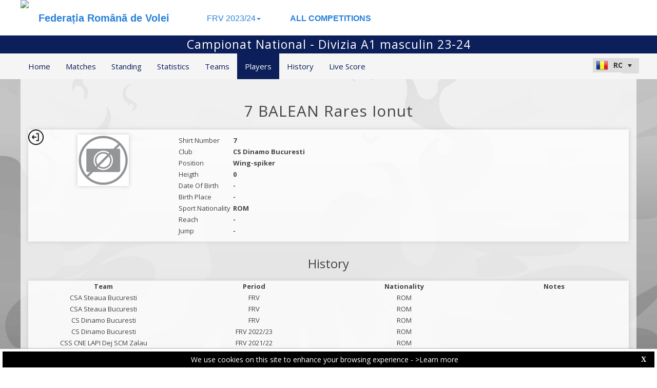

--- FILE ---
content_type: text/html; charset=utf-8
request_url: https://frv-web.dataproject.com/PlayerDetails.aspx?TeamID=193&PlayerID=789&ID=36
body_size: 44561
content:


<!DOCTYPE html PUBLIC "-//W3C//DTD XHTML 1.0 Transitional//EN" "https://www.w3.org/TR/xhtml1/DTD/xhtml1-transitional.dtd">

<html xmlns="https://www.w3.org/1999/xhtml" xmlns:fb="https://ogp.me/ns/fb#">
<head><meta name="viewport" content="width=device-width, initial-scale=1" /><meta property="og:image" content="Images/spacer.gif" /><title>
	Competition Site by Data Project
</title><link rel="stylesheet" type="text/css" href="https://fonts.googleapis.com/css?family=Open+Sans:400" /><link href="https://fonts.googleapis.com/css?family=Open+Sans" rel="stylesheet" type="text/css" /><link href="https://fonts.googleapis.com/css?family=Open+Sans:300italic,400italic,700italic,300,400,700" rel="stylesheet" type="text/css" /><link rel="stylesheet" href="https://maxcdn.bootstrapcdn.com/font-awesome/4.6.1/css/font-awesome.min.css" />
    <script type="text/javascript" src="https://code.jquery.com/jquery-3.1.0.min.js"></script>
    <script type="text/javascript" src="https://code.jquery.com/ui/1.12.1/jquery-ui.min.js"></script>
    

    
    <link rel="stylesheet" href="Styles/owl-carousel/owl.carousel.css" /><link rel="stylesheet" href="Styles/owl-carousel/owl.theme.css" />
    <script type="text/javascript" src="js/owl-carousel/owl.carousel.js"></script>
    <script type="text/javascript" src="js/RadComboBox.js"></script>
    <script src="js/MenuLiveScoreBlink.js" type="text/javascript"></script>

    
    <link rel="stylesheet" href="TelerikCEVSkin/PrintPages.css" /><link rel="stylesheet" href="https://maxcdn.bootstrapcdn.com/bootstrap/3.3.7/css/bootstrap.min.css" /><link rel="stylesheet" href="https://maxcdn.bootstrapcdn.com/bootstrap/3.3.7/css/bootstrap-theme.min.css" />
    <script type="text/javascript" src="https://maxcdn.bootstrapcdn.com/bootstrap/3.3.7/js/bootstrap.min.js"></script>



    
    <script type="text/javascript">
        function OpenRadLightBox() {
            var lightBox = $find('RadLightBoxImage');
            lightBox.set_currentItemIndex(0);
            lightBox.show();
        }

        function OpenRadLigthBox_Single(URL) {
            var lightBox = $find('RadLightBoxImage');
            var lightBoxItem = new Telerik.Web.UI.LightBoxItem;
            lightBoxItem.set_imageUrl(URL);
            var lightBoxItemCollection = lightBox.get_items();
            lightBoxItemCollection.clear();
            lightBoxItemCollection.add(lightBoxItem);
            lightBox.show();
        }

    </script>

    <script type="text/javascript">
        $(document).ready(function () {
            if ($(".Class_ul_mediagallery_player").length) {
                $(".Class_ul_mediagallery_player").owlCarousel({
                    autoPlay: 20000,
                    stopOnHover: true,
                    navigation: false,
                    paginationSpeed: 1000,
                    goToFirstSpeed: 2000,
                    rewindSpeed: 2000,
                    singleItem: false,
                    autoHeight: false,
                    items: 4
                });
            };
            if ($(".Class_ul_news_player").length) {
                $(".Class_ul_news_player").owlCarousel({
                    autoPlay: 20000,
                    stopOnHover: true,
                    navigation: false,
                    paginationSpeed: 1000,
                    goToFirstSpeed: 2000,
                    rewindSpeed: 2000,
                    singleItem: false,
                    autoHeight: false,
                    items: 4
                });
            };
        });
    </script>

    <style type="text/css">
        /*.rltbActiveImage {height:auto!important;width:90%!important;max-width:800px!important;}*/
        .rltbActiveImage{
            padding:0!important;
        }
        .rltbDescriptionBox {
            background-color: #fff !important;
            padding: 0 !important;
        }

        .rltbTitle {
            color: #000 !important;
            margin-top: 6px !important;
        }

        .rltbPager {
            display: none !important;
        }
    </style>
<link href="https://dataprojectstoragewe.blob.core.windows.net:443/micrositesettings/Custom_Default.css" rel="stylesheet" type="text/css" /><link href="https://dataprojectstoragewe.blob.core.windows.net:443/micrositesettings/Custom_Default_MediaGallery.css" rel="stylesheet" type="text/css" /><link href="https://dataprojectstoragewe.blob.core.windows.net:443/micrositesettings/Custom_Default_News.css" rel="stylesheet" type="text/css" /><link href="https://dataprojectstoragewe.blob.core.windows.net:443/micrositesettings/frv/Styles/Custom_frv_Colors.css" rel="stylesheet" type="text/css" /><link href="https://maxcdn.bootstrapcdn.com/bootstrap/3.3.7/css/bootstrap.min.css" rel="stylesheet" type="text/css" /><link href="https://maxcdn.bootstrapcdn.com/bootstrap/3.3.7/css/bootstrap-theme.min.css" rel="stylesheet" type="text/css" /><link href="https://dataprojectstoragewe.blob.core.windows.net:443/micrositesettings/frv/Styles/Custom_Header_frv.css" rel="stylesheet" type="text/css" /><link href="/WebResource.axd?d=rhRRvYQTYv6mNRHqzCKJ7tx2vxNkbIGBeQw94TrQEprbNxyqdTKvfdztb8VE9T7w1Rtr8BSCSJDPbIDbNWyD9UY-G5WzUqS9i5vck7StRMbZ3T-uCkv4iaNFj3H0K-jhhoEZRgvNjYtj2pVYqAIjYw2&amp;t=637995154040000000" type="text/css" rel="stylesheet" class="Telerik_stylesheet" /><link href="/WebResource.axd?d=vsKpXOsoEwDUfVug9KOqSs7yA6QcMCvNncNbndvg31j0SLUGVoscRT_D-SO6sAepi_WnkwyZyr0K07OR7-SFSmTPVlrb_vqy-4aPUngEguvAiWpBBQuNpv24HkLOZV-30&amp;t=637995154040000000" type="text/css" rel="stylesheet" class="Telerik_stylesheet" /><link href="/WebResource.axd?d=ZC6OEr9O6Jail1KZRYsAMsLL-tOA2wzBSX1mADYCqdUf86S0Vvfzm9a0R0MRahC4Llz7OaDixKEq81BNNoMXsph3fsYFlhpDZx42D224lHcs8c7LiCA72W9lFoDhigR8Ar_gWCfHOYW-DnTn7HFmf3frnJQlbNJE2eoL_roF2lI1&amp;t=637995154040000000" type="text/css" rel="stylesheet" class="Telerik_stylesheet" /><link href="/WebResource.axd?d=VdPoLqp1pEU6N0-IfFplZPoSX7vNjzDcnUPYZjq18iaFtJd978c7qm3H8QUTIAXgFLxulJ7Kva-A7RauEuIqBa4qpegVUGpwvgpObXSRlU-Kpn5ta0I61cMUg_hEsxJxCGcZ3q07fElsQIymRZOn_w2&amp;t=637995154040000000" type="text/css" rel="stylesheet" class="Telerik_stylesheet" /><link href="/WebResource.axd?d=6d0ORl_GDQ8il0vfaye5YaiBO-NUwD_1PfjrR26VeQ-gqaKb0Ztbn4Fd_ZlZ8mRowF5N0mz40_StdZk0xTZg08-pcrV0rX5Qd3MWxT-Cl0C-gW2uWVMImZBa5teq3oOg33WCuN4pfBCyebdzv7nhsA2&amp;t=637995154040000000" type="text/css" rel="stylesheet" class="Telerik_stylesheet" /><link href="/WebResource.axd?d=IofsjZKyWN-1hQz19KmVPdRoQyGEZ00ddThBEcN9SxbDVyl5qpHF3JhI8yiu0OTeG8FZZ4yGcgW9qKJUSFtVJGHnZFoAf5LKqkzYwaAbsPukQCvFN016qXAnJQb-odNrCv_HqE5tnQE5vfNDzhA-4Q2&amp;t=637995154040000000" type="text/css" rel="stylesheet" class="Telerik_stylesheet" /><link href="/WebResource.axd?d=jATR2aT4MP7vIvfz8UagJKCS-phxXtsqlW6k1BVlqZvQOakLYQ9m1ZWjQw5t9hr1H9ggD92Ft2djz1eDmOLKWu_2wPLsSANCXU1ss4OudzUNqWbvJhyKfmuVjy-zQozB9BYkpJZwtO75ydGHssF6KQ2&amp;t=637995154040000000" type="text/css" rel="stylesheet" class="Telerik_stylesheet" /><link href="/WebResource.axd?d=-4fG9-3vmvMxWeRI2y5Byjt-78obU2XCmWpjgsr69aX7StH9gsLKfiMdnBPjABINfzKOnt_pAG6qPyyG2qP-yy5cvwzKKHrdFt23PCrX7aiD9euRd_1Wa7Yk4nVq0eYPBmyDg-KFTChTC5SvRzoQIR9ZQjWA4hb68BxCofD_Y5s1&amp;t=637995154040000000" type="text/css" rel="stylesheet" class="Telerik_stylesheet" /><link href="/WebResource.axd?d=bnf7RimrITbEsJMTnGiXoqFunURSUFRj-pP5GcogOwx9OkFGX6Zuv3uGtw-hg0FbFKeUrS88pWOr1zPHHLJJNukP469yGAS4w8T-8R_ce8bPM-i6PgC4433O-bBk93csOiVKNEXE6vNfm4VyiExu9Q2&amp;t=637995154040000000" type="text/css" rel="stylesheet" class="Telerik_stylesheet" /><link href="/WebResource.axd?d=j1h_yp1NN4KBe073fvMyVoi2_XSU2yAvvWEF2ZxIfzSNAJfZdNJ-kOs-X-FH7efngQZQ4zwFttRHI1hQIBriVeJ9XT5vmsB8r9AcKnekVb2xE5imVhzpRge_UAkDMhRaiDwNEm7ImIxzn-sAmEXeEIj3SgiDTiPvBmEwwoAEgj81&amp;t=637995154040000000" type="text/css" rel="stylesheet" class="Telerik_stylesheet" /><link href="/WebResource.axd?d=urCACUaUZeT6oPoIZXShblm5WFzmBsd3vJs2_NwA-deQ-y1NY1Wf_Ql38mJrZd26lDbepo2IWBnCCMvtPw4IjT7rapaifkb9g0mI_3vMMNmZKbfKrkBOzylhqNlaTXkD0&amp;t=637995154040000000" type="text/css" rel="stylesheet" class="Telerik_stylesheet" /><link href="/WebResource.axd?d=4ytSv8sIF7k2K6JRNAeY3ZmYwGQQOFwoTYHTAm0DHEf1BSTJfP4uwcvThP-43xJR77Pu9ZgZMAa3QlLMYB2FC875nHV1kQ6Hgvof8wI0CQ2Z3o1Hpx-mjbwvR_rEBWu6hWzpkkrIiegyDUlMZpQiOQ2&amp;t=637995154040000000" type="text/css" rel="stylesheet" class="Telerik_stylesheet" /><link href="/WebResource.axd?d=gRutl40BZEN9wCbULNea5BTffqH4AzBszyFgGbeH90VbmKIQo5oV6aDX6_rvIF1St_u6vZCCsVTVa0iJNV6FnNKme_GaFie3wjkce-IRyap_EvgeezF-yv7WD2Ws8U4AJ1R3LZQoxfObh8W8oxekJQ2&amp;t=637995154040000000" type="text/css" rel="stylesheet" class="Telerik_stylesheet" /><link href="/WebResource.axd?d=t0o5XKQ-0BvuYQFGwAwiEtMhEVnnqZsnI6w0O0-ApNgrheawzr0Pw-9Qhxi9kZXjlyU7UM-ESEQ9S78pyytGT_Q88SvEsBMqqMyBmOVzCoWG7rJHrrSjlqxEoY32B5NMocj3GkmotJ5KV3w3CXBlnCRG3l3vVPPo9WY6S_xaQb81&amp;t=637995154040000000" type="text/css" rel="stylesheet" class="Telerik_stylesheet" /></head>

<body id="BODY_MasterPage">
    <form method="post" action="./PlayerDetails.aspx?TeamID=193&amp;PlayerID=789&amp;ID=36" id="form1">
<div class="aspNetHidden">
<input type="hidden" name="RadScriptManager1_TSM" id="RadScriptManager1_TSM" value="" />
<input type="hidden" name="RadStyleSheetManager1_TSSM" id="RadStyleSheetManager1_TSSM" value="" />
<input type="hidden" name="__EVENTTARGET" id="__EVENTTARGET" value="" />
<input type="hidden" name="__EVENTARGUMENT" id="__EVENTARGUMENT" value="" />
<input type="hidden" name="__VIEWSTATE" id="__VIEWSTATE" value="Oyka3mfrTuPQAYJ5UoYQ9xyA8s0p/d9yO7HMmYavV1zYwTnIYNs99roC3x86bWX5BRaGCi9E6h4VVq9lQZC3BCBQxzh3nORNrX+ZbNWZHnUfiP/z7vRJV1wjIRwTgosqquLhpPVs4FSbi+2q6zz7arN0gsRDuTr6F6ULstoZ4EUmRcZjTzAbol3JiRgmya7RgDxmxkj245MpBmnFKvQPrutonBHzNb1aVagXg474hyLnjPCp1NrDNZynXoDQCCxs80ZKTSH1JPX037I+J3bsLXY6QZ3n9BL/ulL0aRZPIRK7zkwkCpUmgNyJNbxDbg2oa0L4qGOkMCT8uA1/Nl9IV5YjxXHs32in82+ozJuzQXxBnC7XVjlZQqjPOn+eVPVzU3zhuhBh6AhEij6B1A7jDbI6vm81BlR6HzGtm8z2RsKFXtKDbFq/[base64]/1NLubBKrx42lNkQFdWkUV4dLSX6wW6SsbKj79YAOm9hTwIeHXZYnpfqj4IeNRducl1Tf3YM4ezU5FfCPybSJzj+/xM8GxZR3veCj8T/6cqGiGNiLfu6DDnr/LXqXI6V/kDMaqzxntFGjMyqDQlgmv+bImqWN1sKiAxKXhqMVbdh8UZ2m4+bhIwlY+U95ByhjlnFCLcX/nxgmBQMv0PDxtQYQ8Q6Vnnk0G1c8hVcjc+y1juxNQAHWfmgQ53EdN3reXY7iBaOSudeYf8aSu3ZXZnG6zpCtsJQsQoLKP1SkPdapIZh69lIyxPSkGXI5YTRIiMflB8INim3fqgkdQ16ZI/oM0Hza8sVT2Ej0hIozCebuU1qsxehm2eXtUM+xq9asQUO28RZfSAuHvA5xR541zR9sWhoRb+19yRuV3KM5749b6t4/ID2gBrALedt+X4UAVankH2G1taceOumjIWRSJxEmi7l5LjjKMRHb2KfoEj55QkcR9da1xO8qWskqxuSwgAPO8KX1tVDXEGowJPF/R7Z23jMNOeGQhFf+MAf/Zd7w6dwQmM3Tuh+c5uN3FBCZmAPhDIj5scXndFzi/[base64]/T+1/yw3ViPeNVKLI7/tjiyu3Bbn7V09KdXQ7DIqBp8I9S6r5gVZz5WbJ35f0vMSSvxHEtDm1849diUUzXYJ8Wd/Wc/Nas/UzNNsArPzrogshsbRAoTuwjmX/6owDw67x0m0QRHODN/N9MVmQX/6ZYLSmRToTEqK7/0ckB0Ig+SGcfgqu1MfZxBK92eoIpMVDKvKMsAwxnjqQEXaq1kkIuO5v+ruxA3gvH52q9+sh9kMgXmJxgctRr78KbO/uYiVfdCdHnWugCuiWE9x9HW4J90W+cPxG9HloCqTNP9KizS4MbdTFeXNdnYtujThuhQWe/WVeneEj0bN7lsQ7RoPpMldGmrOVBUqTexjhYJEv5bB7cDJF2WVbEssisFf+F324OO8xYGGPxGgrmyriEoHZVjZC2mHpJxdGGXADVvUK9rbjiv7yA99W7slaGBbrxeBnRR4WHN3NfjQPH0Y2IwCIRGvKXG2ph5cLliYbN7SYOV22LrZ4S90ojR8//1QfcNozvZKCqxhLWK1FKkJx5sQ4LrROlrhnyZCUsuv0dJEL1kOfRzhvyqqrzON2ekReCZJKhMCRnMJaJCCynwFYPC/VIsoJid9VpTBCJ1ie5Ev5fNMATR2RUVzXDcVCW0WPdKa+EqRr8TLuWlpHv1731xXsT080Kqerzr0/rW6WqCC/1WOzZOyUiq+64x+NK8/[base64]/[base64]/jjcFqW7NygvakOMsMm7MvTuDWpwfghzqUUw4BY72VStKrKr1sq4rDSvCBv8IA9g62kIFKG5ANelhy/GGDCA7RV05YcGytVlst345mi6bJ7gwIeAeM/M1rLp5k4Sm9YfHsC+bs0rLcqprQ9A9dtRnwyiqg4vhMiZG2b4WMKZnH234fO36VQ/g/g+JmvaRttLvAMKl5byKvWLFCIfio1pawx/ZIi2URNa9c7yPd6nhif/Bt0UPVJGZkvmIbUxfwpvGPlBCbT6Qf0xkl0fIho1iJ7QHyMUgLYlFsEUGWq+kWKsMrS0VUMB+tYq2AQYLeRjXz4+NRwAq6jGMxia+qFIyKCcNAgLtpS51pBcLuQV5zLoBh5Ur6lsDRGYd6RxhdyAhANGDexigdK2Wmvp1PB+ieTUUYekhhC/[base64]/Qeb00kvHtXYzknXhs9JS5N3koZrHJSDj/fjbnuMTQuQbmb7JAZftoIU8MsSV2rQN7Z0619LBQI0yff6o7AvwnevBnUKbVRbuvZPgMWQZm+RJFmt4O6cikYxwcGa7cZgch0GzCvyjBWMTLtKsbi6sOatGbVXZMZ6HrzOFmPPZNDlQcAOh6SAzFHO6TZgHe23OpFwEB7llX/Munu+IpdB1kK/EiQD8esCuRyXaDlfn9fJvydaYDirzjv8x/mJugctAliYkRSRamLbb+s/lg5w+YBCta6HA6n77b/mVveRrB6sWpn5yJBhCvzfS4qSRYKaUi+yVi4BE9jNP5zmRFemB45pFlVlmnP+0f6THlZyHmvnIsZK6MysnW/NMITLrwrYXKYa4NSFZTe19SrlFL7GZFpqKfFuILTYXypOBFA9SpXMBem+SZayzug4Ne7bpG+NeUd5R00Owscb0K/JCCLYcLYO5dN0mgteQg3yZ7S6J0kYi6GAWJUat3sbTq/oD34k95W/aY+1hVyZWtI+bD0dicO1qFhku9BtPd16eJCu+TeiS7KXngp0aYJ2dJIVSi+jUOHpiI3Z8H0Sg3cXDMJQIYS712E/4u3hRaM2iTyebFJj7z23sw7NjALg4LDkaKdZWxZbRhLDK5d9tewAsZ3HDDEgNDLYn/[base64]/dO23RJAADCY2zW6Cyj1l9UjiM8KK8NpX99V/TevY7mL6YpNK2sGQ0rscHJMsTc1OxemRSdZXd+Zgdq05/1Eb9+KO1QwRl1NVK9uqCH2XlXCkvpWE+rY7P679Td9ZFsgIUsI6SrXYdgE1H8OmNwM2gVejcwc0Edcxcqhe+5lE7tCXAmtCnT6zLSHZyfPKKiSO7iAk1gA3VlESxdETDJ6UcPGtj/rRUDv684Zn9cStYJr+zmTMrdFApI56rOq4VZN26PVns6V2N2asA3YmBU+4ZfNJgyYf1nwu8aLH0qV0nXghJnO/TPXri9km9eEJ0AmCV6KMuh1nppCzvey5hqD9p53QspTDV7Ym2TD7zIFGmtKDXIvLKzxEUlaGgPfv4eLg9aIuDxWVZNfq30/6sUFb2Gof0XCDPRXTy4oIjtAZhXRBHwIpHGV9WLc4bBL9Qyjqrc6pEk4tqGN6dO6USAW+/dGXuHHHJcf2eos3egMHSKZb6CKfhZMYVrHuBfqzkfkbENJIQKekjPV50jwbKZTZS9G0TC8BScURoV7GtfhxSdehqEefPmdLH55++xz/KUkV4fHanLorUL6H2KmOJSCh888cWf3Nzb21fycri8PjXqIwKva0EV49cC0R9FKiQjloue+MkXSbBWtazBHT3R65zLsJlvhv3SdkPxCZ1roxgbYMTIL6pz6p2Kr6yZGlwzvL/9hviHGliVPZ7IQWpQi9TALAoaT41UqjY44RyWChWfcMIZAcwrKM6BuRSegqPL7t/T4o8AtQcCFq47dpnmqpyLCyd4muaHVxgPoJfzWhlcW2b5Cwv6iQDbhxfME+uKACZNbZw3KKKrc6zZy/DK9BjZ+mbRD/j8fSDdpqchOvmBzJuqKrTez+/zxknMDmVs6K115/2ydjkAyIZIDKsuIl11epOhe4wWmXUHQ+tmw4MUZElTk9oFbLvQZbnZr/iPYrzX918OYtkYH3ITJiSyJRPMjcTftkKs/dELZiz3M6bb9BR9Pto09yfwW1b6JAkcIodViPC8ACRipvo7wcEkPNJFCkjQqsrUS7Gr7gqlFs+aDMVAalsB1nMFehrlaNq+pB6YvfetFr4LYRTpsZoMXPhxnS+3ocvmNkqXfAx31QWwLscQnBxFod9PF/Pay1308RxH0ioZDKgQG35bjlO41iK9US6UyQnzfB5rGJEFswKfAHzZp8KMB+8eOO98CZj/VRJLsTjXaxqQXtGTAvyV9fklDFKMKwKNlDgF8Up4O1uOrUhZ2lIJ8ahbj9Imj1h/uZTUapBoM8qxW7Zje4/vdSixBdNWXnSzmBVSy7kg3Q9xWUwQoqlRyARRkqsdO4LjVCskx8MYghMr4qdZTPZklpWfz8b4STCVQxhSA7b3Li9PIB/ST8P3COL0KOjfrdpMyZfrVEizzxZlYMmqeC8rlRPwBbdvkCX6qq5NIzvq3zTI510Mh/vAZnfLuI3F+CSRG7F6Nr56d0m5vrOC1345aBAp4M6CMTcZpj/44EPmAZyguPY18EowLYVI9/mrK6c5RLmMiSFv73Yw9bKvHHn/eJKncy3YsXrb2ajBUvv8rkmgiO4terBfVoHs2Yh6q2TFKO3pGPjm57JOpzxJsWRHdGzBABDXor4v77UFfGOCF7+ywOstO/7GxtlTXEtuk1K8MeJKOLnqCjZqZOnqFt4UaESFF3x8gj5AjrTIoCdfoOuQxvKOxz4Nu0XJwJGKvBcPxMgdlsu4USRcZT9MEALEo5a+UcpbG2P3v7m6q41KyAND2UZmMs2cmnm9LFzNf/fwn22EnCHF5LnJ0GR502WBBToVSfTRJ4TWAOuLVcM3C1RqVaMzQWbIUpL/wniTHwDMvh8RhVls1lGC3Ig1+kknP99ANk5mix2o1H/j1C+U1UbVx+SdbIOh91TwQ4RYRWlVCkUaccsUoaihiVkmpfXMcR4gzDqL5h7aWHSl77Zc9wSeftb7wM4ICAQn+LZkEeHWtshkCJNpN94zPemfxky9SFbReOvsit4q/H0xW5aolCJNxMD1i1XyBmwVAXYGrdvTD/5/i76qZ6oiIUQO74T4lfaPI8dPWopbvdS7QQUnCwMMYTjStFQL4+E9zdrHJox/c15i+Wk4M6Tgn4QR+LamjS00FKTQHwfw7Uq4VoAnTQEOrqlv+ctgDLwPsAJcAYSDXu8md5/OJQ+oXchP5/BSYAZtOSfA/7lq0laYwcyYmq4aYKDmgAp9PYysNU5OJTYZ7sCNtWlPlfGyy9xw7MtBsOYimtmJ1oNbM6WoDzCE8/CyMOHF477DgieW2ZeQcmwzgK/zIKCvrc3+6zJwY3CQ4ZpiVyzvmor/6Jc8XN/JBdgSavkXSB7XM/KGP8PDd6DjoSZZaF1iwGKftzg1TQY90IPB9EcsApLuGtM7fCL1FsBQ4dUj7ZZRdbQHW+ivVqWzaVXNpyagTVEugrZK2q31X0GvXl41ChxAidv7ohc81l3cI1d7VTz7u3Dl+LRbD0nIgBMtNi+sW4Z/t2xN/EQbaTH0xM0Po5RiN9ApB6Hy8wGK361jZF4kTkR4iUXn9gjOeW+jP4mji12UNEbPKf7QB9UL9BGXD4e62iSft4Bt82lnKpg3G9jA3gOao2cFswCgJw0k2DYN5fFG/[base64]/v6X7g82LL1+QuY/6qMQOJ5Vb29/mAHu43EgI645IBQKOMJBw+UosJlV+pPI7vwtTVd/UMwDIqBbtiVpkkzXDcRWHbykS6dVxs4jfrnVEmhvefZDlraO5VpvR8sQCwtZCv3ZhqFW/zBaCaa6WC8jZqW84ZclwB4Wh4cJuOAB9K49CQ1AK72/mA9ZKHczgUd+KfmAYeT6lOzt04untn9sIlHZLyS/1CQb6R01lySVIEosRm4/QDSwriWsJTUfTRYvUNJaWuu5h2qCru0GZfNP0u11tv7PgoWFib/wAcskNfNJZbvNhTjAwBP+SpP7tA4SV5pdq+ptvLI7m0V13WJJXqPeW8wjXPmY1KveU+EGqN/EWNa0BF904INLwFctFWmluz3ohsYVOQHeGBhBYVopDd0AR3oF75DyMnHLR7qoIKtQPsLQFY7+2hKWu6LdjtjFpyzDo4l+YYoc3FBQeB6ud3h9S9KuWggdrgRmDS5unpqY78vKh8ptsfso0pxDVeYGnMhVi/QChi46jETyeC0xDMs0bwx9Flu7re2ecxM8M3SD8/ZHxfqGKTs82p/nG58lhdzK/UevDvuobHLN6CbRKMpoMdfRgGhNK4YhWX2YhM2vwd6G0hI+/j9oehWFVlahdky/nwcR5YdsASadoIk9pu8gPaRL2nxsPgy+ly9BOmSfQDU8uzFRuHruoUJDUtWm+8V6muVYgHwWZQDEvuec7ra6K7cCoz04o66pZe4Lh71c9Na6+jz/xq6UScW48UC0FvN2BE2iZ0K+SpGPdn7vCCwSKYsGFtIhNnveBd/Tgo0nVCMoYEhnsEW7rliQffybdZNQX+E8hInkJYQadNYVt45IM6ixFPz7uXOf+xRXUQ6kS5Uy6jkTJrvg/mOxUW4ch0dIPV6SL/f6o/zOWSJQgc62wzhzMxDrQyf5pg2dXuSX4bcGgdscGkmyF5gkD1qptF7LBHAp34j/9DKmsrSJC5qOMJFDvuL/PVz/DLMpS+q0KFhc+KNjlU9kyOitfcSR5DZIYmTt6le5CWnTvan4bpwcI1FG0rYxJo7uvkkRCCoIimSR7v9Ps/FtBdT664+UwaYeZfFq3Gb23W7/cb9WBwzkaY+3IaR+SLrMPeaHOZhZ17iNWrkVT7lhlEXfyfVZfM350+rGgU36iD7LxlXhG4IAvfGH+jxOWn76bGVX3WgOXO3VD1y6TrUtN4W0X2mDDdnu055FA0iti08D/hbIa6SWJX9L4sJgFMK7AmjOq++uks6INTmrdGsUckdWmEPnVY8EAd3QiJJmmpnmRrabyLT84g+2uh89DAO/CTizsXez0FlD7qNIPIIA6NMOI+G3LaIQ5LzAv8RmfhHTgcc9Gi8wVEksntOQzI1scOYJYG59kLCEnJcKH0ThPxXKbxOF1gBX5sUOINjjvGCAMU4L4QPbPxj+ktljtA33AgTRTlSfYrJ5Zl8mdPfIhj40BypbTIoKvOl8FxvScgOHL/P0y/Um8KDMdcZwNnb/8dTYPe3+HJmttigqZU7ZuX/8FjSzrZ9JeElRuxxr0rg5hFhIE58xASU64Q7SW6kMdCfoiYp0WIVvIfuP6ETXlsffTg5jNinQaNDefaDz54wrOM8H32HVGpoMd5FrspPas5WBJng6EC8JvMvrgrcm/WSXE/QzxSfF+xJ0IyjTfchicSpCeThf7l1xM5NVgQoSOWIcQrlR9X7Y0els7dE2fa6Jj99AtuZuIdmabbRBtakHi38DgND/tI6I7KTlljBvPteAJigFlriyKD1zUK2DTyCeFgCc8zQfzqHL1iNjM1BOO5AG38E7S5SKYxw5Hz4BKu8gNIvpyTjbA+C5wWmHgQ923xxEEv1TfgZEHkWoZ3Ji7/1JPMvtjU/Kj6OhnkKD4Tjkf8YygQvfuBTvW5hBktmVfDJqXpa+ujaGuNiIURjfv3MPK6DtImTai93nfGtBDRizbSIyx9m2dtSVoFMA13QxCfZauvYExaxHVFlM/Lhmuy1AnduEIxz/ssbjdYSuBVwnx5VF2LVU6T8lwCvonnImrffwX4I6zhUaQu0L7o4084OD2IYJleyJpD8NziSKwJiBI20apy6Hd0FN1Is/qqLcamhgrsLk/LN7dY/JxsrlcM9JXlKmMe4U578evlfQY5RUCTffIjBjLQ/QlUTsLeMkoKJU40sHPl2Lw/rgugu9z8KMJ2qZKDKes3NKjxz+/Dxtsq0UFYhahOLDzQU9zNwXxKkwVGMSs6sJqwj4sLMDqLekjvHrH0sx8h1kMCUasm0M0oqS70EIJtNoHZh2cXYm7xqj80Xftg5iz35tOsmLIhoDntL6smiKIFAIjywmP16SBAzOIyp57RTGQEoTgaCZUa8EFyHNT6/z4Jbh4GWgUofdwkX1Fj+WM/ndaQ9vFHMgYoRJlPXBcTXN8WzD45Ya6FfSO85Nt84BUquLJCEPh7vtgzDIrA0ZFF8prrHRB5S2hBO+04C85IEix26D+Xzio0udM4woae1OTYKn4QPc7B9vKT7Pms+StlsFDvUPiZ1G+SAFZB/d02aVM4n7Qceish3q3QGMJ48dAFayYUD3natzVMulndZoOj9SHkQI9bIaNEaNxliVmDZds5FUjvmKtLs8r+GP219mvVhXgHtXYSC1u772N0JMaMu+bVA7y7ANNYEtBY8Aaj6GLg7YtUQVMiV+BNH8bSxfxZfgbXk2DPm6hdn4CwXdPXxvvwdT+4uq2i8cHzlm/sIbioMHPVlai4dgxo1ADh+/feZE6Y/2mFbmTXrekWefNr4TR69dKKAWmb/JJL4wHKF+Lb4n4mB8UL9QuzJoVVZjpJJAYD8wZea/MLtZpJenFnkh6urkreSltQHi5KsE59wy++gqbBSLiDRapEaxy+ctwsD+bAAEcB13UZvo+GKSCiaJ4tMBwQGJKhzGxYQZ/0mvBkq1zIdW6MGHSMKSl01bxo6+x5LUNxfp1AJ+2Y/m29Ljg0Ouxrl9NfKBL1d6i6NPpdDydHCNQCDtKDnnu+pl+k40aMNss25Kp8Uy/TAaNyz2vy3Tkx4oA/+9k6iaHEq3XeOUyvS71UEEUvbQFcCId7YeispwhuYXQN4aSQXVE8leljSA0G1qKpSz7oKGRp4vvSjPkytuwGd7Nc7kqnxDtC7WdaOitXBYB1P+lpYOurZjBiiwfqkdCLqwTsIssNTaTHX/Spa5HNJ8BZ3r5e36UfjpDSwuMovsWK/KepJn5/U1aMy8APN8c4uBqbwNqY4JcOS5hwZR5vin2YlP3jI9OnJVYSWIbFtIFxJiLOan//m6vDiAFuxhSpGwNCW46Fps6D4+YqJRTof5fBe/wgOVOsO9+kk4xR5giI/774qWUn2V4JhKP5IqRDYNupHqUJ/ZbtjfvrMRZbp4H2bGQRrdGXtVt/rs69IqEyu7xcm03/UE9mh+ziUTWDPOrlHwdaLT/8wEZCKckmDb5A+i30H6IB8rH/Ww6IUgx1w/olyeuJ7taNA4U4ZXHt0eXzwOZqti5w/hQsIFwLV3h9yGm3pWe22ZHO+yyjhjbWpHCWbq/G0SdMEwUslUPHub6G2JBls0w+Q4uJrQAvA2JMk6EgaSL2uxcRTc9idWJMtQZWj9IoB8dzIn3LmulFbruaMjEEssR5uc1urlpSrhfOFiinOnp6VsC9ELR4xrbBib8RqoHzXRphZW0oF0TNFIjn4+Zsg616/Luj0y/+SJk9mQbknzJtBYn5Zr0xz2Vfb4KSBGePeeUX6MaG4WVLjUr6plVgKslHZNQFMnhudEBag7NcTl39uPgfMKycTIau5B+xtR2ToJTN8mD+zdTW+EILFf/smpHrSR55FV27D8vwr3wJllZdLW5Pw2J9cXPrElmApIQ+Uy2SIWFNsVNvqAKHUzmhBMPVzn4RKl6OurRmBKxRrjyTcLh0bVTCvUV/PMm38NaWNrr+ZQbmqEYSsIAh8PaEdJfpUR4bZMVD0ia0aO/VLCenDUZhiYhwPFObgUAibTaAD3sybTipGnq7YXEHr15YnOhHprvq7FP/Eg/pWyLJP18bpsKhhU+hnbOsXw33lKM4EEQublbvq/2CaGIkiQp4xX2nXmKhmagMiSx/XF0vvE1412hH39sZkFK9a0SKz1w3Y9l8FXA2hKadq5JkETt06kQNXpJBqmYbT3QNJPqz60eI36y2gAjIlsTAVPAh4l6AYuAEUpXajCjHQfHpVaVKPEpqp7YOiE7GUu4RHAZG8XERhI0gkPxGLg/ErcFlCdqLDgYzGdnGb+jkK2dJCBqZlM2yShEtVVoQCjVgrXc4OT0smgCsUuTMppUCBbsBhYntJXLlQz4BEelD8/uenqzmKoeUUL/yPj6ODOooyihhA4xxsVHvKJ/+B91Z0cafaYJxkz/KMBgF/sOSqBtaBbQXgOimREpVsCN/5IuzwkFbttP+lSgr03oahRxyFnyAxbm4cS3relctZRorgHN46H1ufAPSPhbyh9o/lA/5zgKXHrIBQBC2pZ+xw51oQ99uitFw9+xCTqYqqwDvN9AgWhK6uLHLaJhLMjO8rniFP4c8vm65eSCZPYuybFPJLjot4FTTu6ZZChPxnnR0j/mjitda6KyMd/pmmz36bdHhnQlbQTFDViD4w+SsdAUoc3l5YeX6O+SutLQj1TFvSKiFUirhI6Q7J+0VPoFwjEo55y4qN+UFS4Q8P9gAcBnjt+0t5lS0pqAIvmagWBJAl5LNIbFDsulsAjjqPQOmixOExl5B0flbYUNR/Qbq+khoUjQMfzVzax7LYTU8ZD/AGIpaOMmLbeXmqPSaB2lR4eRr+65iV/VVRPeTZ9lWevqh2au298OK8b5c5r+gfp1GGA5dY7lWDnCJgu/zi9iHx3pl+ePKSyWwW4pB0k3alcdgkE0GDtD9G+ow5uJOB89VtlPdcDzpU+dHIpQfrOT1uHGOiGA6HM7cA4u01pJ1XtXWICrkPDJpd4+dzr2IqOW0SmjCVD9iBrRPKbk1KtBE2DbZJt1zF8l/zCvXzMt9DCwEclfZtTAuCwNJNdWC97GjM7L0oW/1PP5zjJ0VPk380qY+9+Ht08DIQh0biKccsgZInz7kC7Bn4e5cKgIKAyXqZCwDGuS+hPy+6H87MVi0BubmPcwt6wtn2HLy0RTI/4fkMZglWoVsY3RA4G1xxkq2jVnajYBak+ZnSMMKn51QV2dJP1HwZc6IWglqjEJ2M43JulxhwZNPAaM5UO/KkQK59uZWSgPWRGPg3hhGV8P5pcsWsnMau9vOMcU6K08X3HDPFpkfgbYa6lBpcA4UpsbannQ1Qmr1zSt7ywSjiprSMmx8XG3uYYl9IhmuOIFVz8tEfzNJTSv5o67FjHgN7hdXtvGatAF7mGGGi2XBZ0Y5brfQmHLBq9BxwiJR9od14IN2jrXFnlKRH1UzL1qusY/9YK2JcmXplpGutCb59Bc6Zs5IxUzyPJlnh7H+DRlkxQxfWiut5nO5XziafDn3IUiVg5KANc24PSWvgeU+pZoa2PODRQRb85aSKlRxCR54CJRurBrUHfx0NIn7GZgIrhmkEokOcIGnTzEgzeZRKrsXG6kgInT1gA/Alptg3CNLa7pIEf6uQf79EkKEhIguHym82vvvPJromRaZH/aqCKc/Vqin+WSd1Tymq/IuWWgFqLIuhK3Jx3Hmsje275u9wUUWQ0QfR5Nd3tAybiSLFqFuYfhThYaLxfgo+YY5NZknpZBfybj0+/gtXWxuvNMKjf0UNezLNQXY3Arh+1cxj+1acVATSNrVK6PzVkuLQEskc78ccTuXj2b0q8caPMCN6W+GqHMWcv4mfL5524ZC0Ft6DoMFLL6kGjgUaGz0GGhf/rXIFDWRn9yjXvbImsT+bQH55A/+CUcLfudWXl9o9WmVdHya1MmxjTUk1RGZj14O1sQ64tgwlcuLqq1GJdBP7n92RPF4KZn9rRHAtNGt5QxqAtNPeIJ09jH8lPrvFCoPrkWojVIxC8zHNs0C/cRLIoynGfHmAyN4w3ZxJLf/Nf1Bneks+ASWOJ7ktr+liVrEaTOSihNA14TMMvAZn8DZVroeyKm2r8y4ekOgtrXlKX+3hijbKJ2BKweABPq4FuODzNmraC1re+NuP0/XXPasyoiXRMZ6RN/[base64]/bd6f8iPq5YsbmU5RJwpJt+G0mDXNO01FKPfIn8qnxZsRnYUZ1qkSUd+a7a0KQJCurH4+IppSFvTk+6uoj9rBqHA+6wN8YW6mvu+IlxVcMikxN8Mp3FvuQRq+fR3SOarGLmY8soUR9HwC7T/OcdmmxwyORPHZf/mb2TouD85/1Lg8g4+iKN6nr47D2uonZzQPEuvhO8ZVvBIY2EPz/n2jxGiBH9HvQeQIT/x+4tRreuQJ0TR+EPooAWIzyWiEYHY+AoGAgoRgLFbVBGaM/M5AlPDK8Ea5RPhMTX1Hpo6VrVXPYGOQAwju0dUoo8q6X3yy1xfsSDdo2T1ee2kiJdMJH+ea5G//IuupcWVrC28GMFTqMzdsg52hds0k9ClM+MYtfgJXeipafwR9ckcwu4IuR2DiNviElGT8CxYITSVUWe5xdfJ56eiTrcMBbrrGsEbPducDPwzysbok0V4NwKswuZFDRysaR3NC7KocHH8v/[base64]/Xd1qdCzw67WjH84lOCBu2SsEwVgDrcub41BALWgtdNHWS34RwHT5QV8tl1WiIfvu5SpDT+EmvLajda0nbxDJ1CVuKDTDRGLJzjOCY7T/hAo9Ie8sD1qyD+CrnxzzJ4rZzvEesIsnTlnoSZ0l5aJjawBd/Y4zp4VSm1ESEMx/YTG3r8SURuryKyg/gEHCz1H+oYEpL9eo6S2j3Tobkoaz5vCVGzkUXAI4Z/e3hoyP2nyUSuXVhWtNvhHBZgdYWGnoGhuUQTaLjlHZ6umVccEKGOQpY9G7uoe70nZUDWTsVVPlgQJ/UVk1wup2pJux6K7NlKmYyqR1K+mMvcXtSIaPtMprhF9TB+cCbF7zOjfuIaXCQAGOHxXT2yT9IQJx+AikdasexyQAzkmeSzDfbTD4PgK9HJZ0GtiXWPnvpM9usqKltCmU8MUF6+d4I6HJlBBlWnyRHLVAUFyr8Ymajye0HS4ff2lN/RNJsQRo6ZR6Qk0/ZnJXEpodSVqqY1h2UpuLV6PWAMR6m66zwO1FE/O0xuu22f8kVPJP4QkgCszBtoLbte8/N66pK33FMl/[base64]//aodG+S6Hb6R1nw9d/9OxnlDsSTiR70Cv4OUzCXF6uJhesAqDmEG0DC2J0KAIojyZRjObTNEBE87vLeUjvqs2JsgStbu7+MiYvzaFXiNxGyYnk+urqZ+iIqcrMaG5nNcKdKEBQG0Z9qVC7E/X/0swIWTybgCPEtmvqKABLNhiK2mYxEQ0hpNqdT3+NeUIeBymLA+UMQ4YpbMnm8Lf36muTZ/tS1l92zZ7FPfUxc+fFChE0wN0sRkNSEMZ8CeYvedgQHeFWRTpJmxHZgJ6rRoFpoKtMHbG40DFr6b+yNGt52RGGwLGGfyfkjLyV/hQ0ItXZy7qx/uUJBzG35iyTGLLSJGby6MzzTJVcKBlwIdvrvJ+cOjjwACU7moudV6oP1ZQ3Sc5avpGA+IaTboqIa0f5t8lODYZJ5K/PIexssdAd1h4x/E9Rd37qnm6ClggZlfRMCxbpsKiixFE8uGFrZUei0Ftd9v7L42KUPvkdoebViGJWIEPiK3HlmbsYzlasGAoWBa4JML/qWN4W5JTuwaQ09Ul0DfoSmqOgJB5SsUkXpZtdqQKkj6lnZklkWLFkYg1fgR2u8BQH5k3L1A63fXcW0wnLtJSldHJhd8zpdbZMbJPHlzs2bhoppq+n7xRcN1unSY0OOz89bTk+zGgI9kx7LPh7vGZUMaxpZjY/0Dn8tyAQcMAKQ3kbaxB/1+Pumy67TSMZzUkzRK7Jyj1apa3FlNJDC75ydjPpbdghV+uaztV7FHwXdh8+ZJpre0wFKf3Fq2lIF6Ppk/MhDeRrxWQSx5TDn9gdyeUzGLbQhswXuL3ZtgbDymMFQLVpgy7pMDmBBQG7eIRZe/0oOuwOKqtD0mMZBdl0OepSAQUWsu+//O7OmwUaRq9lhNhbx/eaTThRD/9exGwY8sfZ9No4T6AIADmDVqv7s0nd5z6u4/YE1S+anFz62RCLiQLBSxFauFqUKfjV5nI1ottMVE/Z7pYDilN7rB4ypMMZ1LzHPe3lPwBzT9oTLcOA67f7ndyC67an3MbP1EvVfF/V81GEohAeiV4S3TARgWDwjhzsx38XAZUhka1FsWxJFlhPm5XOecles20qqd+wrp03OMZ/eVlzbIdTJ9JDETGV2xIoZoTjIpYpJmzWws0K3RFUj63/VPVAyZsMTyXo6+7wWN9Wan4qmAAw2FAW2BizWhTF5qWKgXisVfXO1nZNNWIGDl4zLIRqfBxY2OnOpYUvt4915bPCtKCSS3ZMm4t8g9yV0hoqzA1iPE8xz9z/JdDmdykDhsZimurzE7Ghld0g+hwQ3wpqGaRfY+W7K9GubBelazLYNkzbqHgQH6Ysct6zo0Xi0TqKuYtAQNN7X62Hgxusx4FKPPUJgz86BNkV/jz1l0NPJwGcEX8TRA89/KZbC9tOL8DR3JRNuI3s0I8JW16B/[base64]/oy25xbrYxq9RDLfoOV27BT2+3ojPY1NG59VdgzVG6TVvE/p/U8uT4Odjc/UfYj4XTBNEPlaBKmTInSqIdZbhtYkI9/C49rDeCbi/q83YOGfesWWOU2mkmL221lgK2dympZMds5tqROFSSKFwy2lKfKdyMC9Jgi6RbY80SURwfeeyQHkqq2umA39AoYYBWOMBUZyWNP0pkWqtmRagsD9GdLVqvDF+NU4yCN4zn0C4gkOdfLkM8CAMSegl1ENA1osnlF7HOBLEkCfwIz7e+B8eJD3/0MABQ62T9Pr4Y+crBg9XRHviErzSJbJidIRwQNSzW78AN4EA5CgPX9c4TY4GVbTDg58zc+zIylJatER39/sKFSpPHnqr2GmZy3yuaeWWSKlJ10W1jVgDpJ5CCVy/eDk7W/NNz5aR/i/[base64]/0li4jK1/VXZibZp77eZfOjGUvAD/lH+2t/v9nZW5Bv+Cw7eJokoYV0yhm8p9hNEbtDNDG68UpUan5LU5b6UFZ0P1C/NLQWRYDllii8XFqNRQWZPoKtKyXGIEWx8yjwvhEqsjK1Bmfwywoqy3NN//PUnq1aHjGwC9xzqDTyLi3zgGHqzFT7hfjs2DD91BDry86uRCIaawlk75fWWgD4ftKKwrTH65b3/vWI4chm1xFme1NKoZb0Vb2AHWmzI+DWZlru3dUjhvQHluDMdl2nvWoKsOUvlA/[base64]/3Tyd14KRoLU/qMhzPt2pJUxfUQoCqhv1v/JV2JDN//RJDjGZl4GQDcP09FCVyHqxhf5XQ/HUK4NaY4TX55mBcKLeUXJ2i7VlPP3DGL5BhNy+wGLFKSf6cQKrKeh61wSj1j6TNH3LBma4MhDgvR2jDEzKeyIzy+HgDi/XZF9hFWKwXOMLa0AxQPWW0ezWBbLHJthh/X/F4vc3DFlr1lbIALVjQpVpLTDOvTsIY6k3OKDgyQu50J8FlL9sje7LZh/ZdESk3/nTSiz1WeBV5gh0Vla5IXi6/vNdXajxz/+u9sTi3dPAA5Qm6ZVzzMgsJ/FMWQTMQCpf+rwyVociDeQTYmGVWK4YHNx1ANJu9xiHGlMY/ZqZ/QtJH526/DPShpD9BnoB6es+7UOE7AH6osLJBMaQ59WsGLe5VjK/bAnBLSCQ/iUEXbp0op7Z+Djfgm62s7kWL4B8BLoxXme/[base64]/hFt4+Gnw5T5nNEWeUdVbgDZUG3gXtF1f4NM46M/pIS/v32MiEpU7nI5EgKuMuFzahAEKwEUAGCAWi3jtWlflOR/xuu6DAZGJzk/Yc58Eqb3KCFQc79r9reG21cF2qp8ekHH19Y2jZ11XHTPp5kcApruG9oxnJog8s8S3pt7CT4hrJRGzzsMGisJlB/cegej3XTurQaZebsx06kpkA3+Hm+wtydzojpBv1dgct41o4bi/+sXO7xqCA2l5u4I2bk1gZRiqcNyOVv6Pw2U9uC+bYFxSGaeIpmfqSO6PCQob9zIUWfqV6xOVQZnkVzbGQyuy7Ld60+YSsxVe943U5DA5xbv7PNautZEbsLY7oXMWjbcECKvRn1NYJZ5+yzkQIVSPFVrlCKmZj3ko3DO2BHjkr/SM/xB9geFRpeTAmDfc6kvjQTo0G4gb842/41oTOxNzLUGx5qXsHx/34NSOiH2siMGaNwLebSabrh1mfnRpp1OTjbcqr5x6ro8CtN9r/ue73UeNhElzhWGfu09EUFwMzUbmltGEooyPQ2CSg8N9y5DJfZB6NoaG5qztUXkeJB/3hKCPaSFzLy7GFho85TIEdDdvuMFOcN7o+flNsjXrk0WHOeZE9jxSypuRQI29ZiJIkDf7f2hTG9vj2azX01E5R0wNWAa4UoKuJTuo+o1X+tYRiZpxa6ly+JSj72gK7jQ1sZbS2PmCm86ILHBtLnXziOn1RxheR/jia30Y0SJGBO3EOoM4DimMSjeevu3DdCFbvp8R/UoAbGvGuTUTGkU2V5LMyr/1430EP/YvujKegAS1K8BU42DlfEaFjS6zcG7pst3CGdiXs1gYVI8vrDgzDZ9MDOpCDB2B2UiLBLR/4z9d/4mZSPDXoqtwgIWV1DMsIviYNQD1w/SuQHufoMzUvvQyp1fkQoHShIJPIe6A/[base64]/qJfsmrEBg/x0MfdsvhH8uuHVwI9nSIiY3H2T0ym0S1SfpBD32IDEIzW+Qm7TBQfRqFprlSf3iS0HGb1Qy+IHiCs3igblqlburj01hEP1jDP+xexok4yUkK68sAGXdqjXg4lpoFK9gZqrG3XbO127/uTdyUnvSkCaWP1d77Whxd6/HJVowZov7ufqIOw0kIm4mZ2A8L3SiKgCmyaugg/c2hBguF74qgRJIz9EJ/HvUh21fSHNlFVHgTZ/NV3HyFAZAeSSO6Ak0Vm/rd1HPIFFu9qV6at67GYBU4L1p6kCmUz0msDpfzqo8Nb1kLGve2KaYyXnt3RH8uyjyKYV65uU/m/tjrYDZkf/FoQAFrxgmTi2n88F1mxO2QOek5iUJwUXRg+zN42CLC1/+vT7exy9lk0tGpKcm8UvO15g6lzpzZLvfGYW6BoZgWISTzNbJOvKKK6iOlV9k7xOBEGWHa9Me6NQfXP/gY0UDPv/8Thda/sMIpmQPWCX9/TNS0OKKGl9wvnHwnNlg9Vhge/8PE6MW4rbYmJO6hqmdB21mnvZ8facoEU6KprZN4Q4sEDGphztQdhmKievpDXhhtQM/GghPcamNnuPiH9/Yq7e6nIRK0BdY5sjM3P7HSDWiqCVRnH0k4MSBj8quMNH5Dn5UWGOt4kDCoFA0XP0zGz+XahXPC3uTIQzIVhTBflASSdha+KcZw7bAdeAIPlWfsz7UsDupyJx63uOuYYnX0zSow5lqe5e0VvrhjHiiY3fY0ruojTL/4DTsxV623uhlsvHhmkAFv4wGEA6W2IgOkUVohG2jqRH8t49qp5sU3KseORY/k1s4nqR6NtLZL512dPCBq7C8HntsriOmG6MHm0Rh76rNtVo5wEdsQiBO7wFsrhm7isKqvomw8ajFcm3ZPvpqd+03R3g/YC8x2BcWC9GGQsytxd3tsdqAox5gG+HjnMEP7GL8T4fEG6ZTyDE6juP3gKoaBjaIc8lXlO1VmlSuMvHOqWDPvHn4w6TWhzgAp/L3gtdSPKiMy3tHuuR+Tr86QkVeZE28bJjEh63aEBSO9BN1NRrG5XUyO66Sk9IQ//PdLGlUlmEXvsed3fZx+1jr6Cl01o7ht5JgW/iAuTm2XVZT35bV+nqv5SpOFikqF5yhPjIG904eEJRFmTeveAXqiLT81VARGHMGa9qz99whLFIfHPLN5QWw6BYd3iz9f7bOCU/1+TxL5k8d95FcAvyysd5we1xteK6iV3AZ2I9nYeTmBjAxef7NPIfOUE7WpQ6zmnXod2F05RTJiYhquDCZfoEd5ik18GMrwbSUgc/Bhh0PnekJ3KmkuFpBWTem65LLneDf0WuGGDBf6lEzzFxZsGN7D6N3kPLnhsYu//WSSG/VmrSXog16SNGVIHDSxh5LvuOHACObtfpwY5pro5ZUWo8Ea8/0c26Hd+J6PbCN0Ni69uqouPA7Sw5G7ZLLiZDOBZAqCLVXOdIQgbX9yR/MmPoHelVgh+hHxK5BkloAdIog2CjmWAI1Lg7PwALamlTq8DH1RUA/sXCfiXlvZavY9m+SDd/mjjNu8HndiRPzC7c1+9W6kfRks66FRp280DmXfpqem0K5m/wiBgXVTjPKWwddm/rsJ7TEJ/MBbAxw9D96HBm/kvF3sNNYelCSm0mIO9l0nlf8HEQxi1tD2dCBW80g5obKtFXm56KQFjfD31d/vI17oEP9iW7eqPXP9iLUTItv+Lo6JfNOlf6jOCbx7Y7lER9B0KUsqzrVMRSFSDriR3KF6RgX7TyderGQl8yy2D1HZGuVMg3f95Gu5wqTgcusr/HTLSWOSm3zb7HcEiKAk9ZjMOmMU04IorIvC4nETxmsByaDuA+knqkmtzrudoOqVQ+dZBPBDe4mquUvFyH+Rr2yS9NVbF3UAWAOtQNFgTstrjcrV7gk1iwoBs/58MWdndkSuOqmpycBJv4Uji/1Mo1LYuF/yztXs0NIGHMrhECVH9py/3AfvNkmTeT6pdTnRJe7i2YaMwoTil76QLMjJ36k5MMe2lbik3s3SiFmK0cD2Sj16Puv+cflvhF5ABu7E/We/xVDwhXHrSe3Ffr0VImbLnK3uXwJClZsPMByoqkSXoYXXtePcpusKKvLFEYNGtKoKKmH/YDJ4gRN5rTTThNcWMea6wvk+4h5pkT53aip+Hckx97ODW6rQt91n2rMjysV7Z0EcXLnUWRB4/xHAKsLv/ZhrApe5p1uGgEF8rd1VT19qP2LQSDTh+QNXfnqEAGuJq0EVdeWr4qaoe1zf7iTS6l3eN+ISAsEgHgjp1DKlRa+raIlSJQQ/UMOFV/qwOLplJ4mG9COsKKLfkzqxW9XodRXkiutfpXLU/U0nQTJbYpB8pRmq3MP2hTCErI/33js3V0WtsG1d/2WdhmRMvPFA8Iv0X+GY+rBw39m0//AM5JkmXBPhZBKw7fnmrAIMZyecJJoIurygojSUnyb3SQmGEOTsGA3J2hLZRPcLjIKONp1tQcCifSl8tU7Beof9dj5dHKVrCOsU4ij0gerFNOrWYUb4Sm/BJWe0tn0eoLaQidKpQVSYirTO/hwLj88PQS6vWvCdVLmebiDtLmtGVORydhrpnAdYAq/AXIySgSxfn2r/bjIfsMd8PbN5wycuzEI2l9q7LwBsDadRDVIpJNDt1GmOAnjJXe4v9ZrVFmTeQ5T1Zv42fwMb/G5ozdiY2ZYQZAdamkIeZsEQU1C/FymS6WlfyX8gspDgSJd/ls5+Zh+OnoMrtj4vYwInTnmWSRjVrIlYV+cINCtrVUmMMcRZHxlcjWr625ZEYNljss84AWl4AEE8z7KJ06MOQPG+9YhBl3Oz/3jSeI464ud5L1z0VKwa6WXnBYCKAY7Bv4/1/+IUJlSjla12YIfGGh9WNbgptHDKa33ojnKSmmf1qdNR1sdEJDITNsf2Cs5/IYcBtf3e5F9VNmIBHx17nBe/YMqAbZY0H7KpEISM1pQ5pk2TBwWTbYbG5sQJ1i312whbPmJbrszA67PsOwWgXkAhP+IboFvCgnu+U84S9yajVPqjlny/ZODta9cs4noV/Kos2ggv6y7pvmcIyVBKEFWaYPka6zZWQBM9dmcs+eLJAhvLEMoAyr2giOD01/3zPLOXEuHxlPlUqzhkdmckXSiMxDzN9yWBFpY9i3l1pIpWeo5pkQ6mmbpYm0iuQ4AA9Y7+n5YnjheAV3LY7eSRT8Jg+/htfaZTU2ZDmYkm6KyjRYXeT4kU6CKxF2wyTgc7DRs2hTtqOTdIKxWGNdZE+i+sHcuodFs9GkgkoBSFrALHeN/ysF7ykFukkoPeuDHocgqoeb5ZA8GzkGOagxLcj8ix9vW/zeWRj+Hjoo3auufoWnxXqFOIjj1DTYPwM1BaoHWqW3xieIwvxmCIf0XkBGxnXwBAw//amnVOPBDolsaKUwKR2onG8ACNv9A0WrN1RIIQ1LTNE+L6lbbVmemQWwL/wPhBI/iWLdcL4KQ1ZODFq9JuvMziEBUZf96aFWSL0e/17Lwdo3SJpHsHlEqJziPtfguqDvqu6/Zf3uCtpQnigvpsHgHWK2FwxIM8VWh2ayL2Pe8Oq7m7dCFYeRkVTrylPMiXWcJFGSQVJeHzipTizXFKr0tnlN3cT4enIukATKP5gxF+jNc51fm11By5uC2o4NHqZkMUjuihoAx/33u233pyNhpkSs/B7v+Y1dpuhUtk+0D1QOw9TVVubS/UKH87eb2VXAkk1kYWZQwt42ni7TyFteMSdCLE3i1LIPZ5vv1ljISh2dawn11sPGAKUWNM4Dido1c61j7PA4XvMmyPQbHGENVj/OC9NmT+0OhJSngCFPHGB/7CxhmApF2ibqMnmoSCYqxl6bIjiyhMXGr91OzFE4Hq0or5+r4BDxlBZcRFGtdph/O9hV/[base64]/YPH3Aoiaps/jyN/vhFbgY9fClIi1p+AQbA2CZjeDg2dJUBpMsbgXE6oYpQYmWLvtZ3i3Q4IY/eavUApyd8UPQluEsSXlIxk7quREsY++cXrAey3HamDH3wfp/7M1AMpb2awsqjKufM49NXbSSnQuKLgRabsKeyhim/1WunLRDBl8TXT3op5XY8Jx9e5/DRTe5UtUAh31nWpyYiZ/I5BsUnrezpUJLTS2EwnOzpn4jTrSzzR2T0Qof3pYRGOKZT/tX1MehlVrTII+vWSyCK5l47B6NGCsI/o2WwO7nCr1+whdVx/RA6Tr3QD0o/i3lWnwZgCAjJup7LVrHgNj+MMKwIeblD+GPxzBlWRdnmUpZQVI+UX+kJBIcSqFVn2l2jf+clVBQ4t+GAO/imgckmMJhRDJ2uGYWUUS2j2KG9tJ/3uz3RarknCj6TlEYVueNOi/9PRm7Dn3EEQPZdkPf4/7KqweZS0YaQz64kkqjoxlSWEjboPM5R2WXqkDgHCOF7J2F3PRQE5Bpx+APa43bRFEVnYl9NKLqSmLHsrOUKTKY+tfvBf7l8qohfA+5dURh7HXfFJl5pQa29M3xpITAxdhUDHla+m/a73tt3zaYAi29enEZwyfENjyqapt6G5UPRAYkmjN54ZdomQ+LK/0QDubh5Z3iX0+wxo2IipU5P8LKqZjck4mBJXIs3ci53MjFwDOWpyDYPMXcuSxthxWD10R6IHoN6Jje+9o/M8ktVCmBHuunDI4WSjCD83gOnD9bxhdmbgtk63+hX49njgBuN8slepnH5N/Hz9ktzjPYSos0CGxgrpebn4LxZLEvXquhxCTsa4qXznPxK7EH3v4CaHvfyZTguyPsPDGcnPM5QK15y+bThYg8Bgz2SyGQPOY9LXECqEfWHY3l/e/UL8os4S9ytY8z2C23Wc9vFGPEgNqn1L8k3Reh64Fb" />
</div>

<script type="text/javascript">
//<![CDATA[
var theForm = document.forms['form1'];
if (!theForm) {
    theForm = document.form1;
}
function __doPostBack(eventTarget, eventArgument) {
    if (!theForm.onsubmit || (theForm.onsubmit() != false)) {
        theForm.__EVENTTARGET.value = eventTarget;
        theForm.__EVENTARGUMENT.value = eventArgument;
        theForm.submit();
    }
}
//]]>
</script>


<script src="/WebResource.axd?d=pynGkmcFUV13He1Qd6_TZDdCLg2gLosbcQMHKFnU01hf42HyC8cxrPKUTtGPWE9XoTpMN6MWuRmpcdB6KGln4g2&amp;t=638901526200000000" type="text/javascript"></script>


<script src="https://frv-web.dataproject.com/GoogleAnalytics/frv.js" type="text/javascript"></script>
<script src="https://frv-web.dataproject.com/js/cookiebannerMasterPage.js" type="text/javascript"></script>
<script src="/Telerik.Web.UI.WebResource.axd?_TSM_HiddenField_=RadScriptManager1_TSM&amp;compress=1&amp;_TSM_CombinedScripts_=%3b%3bSystem.Web.Extensions%2c+Version%3d4.0.0.0%2c+Culture%3dneutral%2c+PublicKeyToken%3d31bf3856ad364e35%3aro-RO%3af8efdcae-fc88-4697-a128-23b7f470d078%3aea597d4b%3ab25378d2%3bTelerik.Web.UI%2c+Version%3d2021.1.224.45%2c+Culture%3dneutral%2c+PublicKeyToken%3d121fae78165ba3d4%3aro-RO%3a668347d1-93a2-4485-86a0-60eda4ba4fe2%3a16e4e7cd%3a33715776%3af7645509%3a24ee1bba%3ae330518b%3a2003d0b8%3ac128760b%3a88144a7a%3a1e771326%3ac8618e41%3a1a73651d%3a333f8d94%3a897c7e7a%3af46195d3%3aaa288e2d%3ab092aa46%3aa47717cc%3a411253b0%3aed16cbdc%3addbfcb67" type="text/javascript"></script>
<div class="aspNetHidden">

	<input type="hidden" name="__VIEWSTATEGENERATOR" id="__VIEWSTATEGENERATOR" value="B40F5D5B" />
	<input type="hidden" name="__EVENTVALIDATION" id="__EVENTVALIDATION" value="24BuiBw9S3ZDORW/QfHEqaNy3LwtXlf4l1z532x7MQ7V/oODLiLVEQpUXETUQlrij2fdu8ugdW5bKUxGeUOjIlgvd0C7tCjwoPMyJLEZI4uo+7i2FCMaabmdM6S2V1ht4Ru87tGbsePkb2r22IE9UZvB5fl3RophjI/jnW/ICnp284IoIQNZb/mqWrGC3xkHxl/H0dv5w+WWtIBVwVohqadtEY5Zs/UfYptR8bKfxKIV2Ffz6zhC8r4abRBNVFKsrA/Ru71DW/zhaVnKBP566QBNn1nSZJxPqcn3sQfpzLWfVRPfS2lNKRpgRE3wUVLGqUQDh/A6ztZ3BD4RluV+97JCquXoFfc9yIuaJXOjUgSAetbvOpgACBPzBDW7G2o9B6q94WLIwvIENDTQFcGIxeplgFqhQ2OYBRcvCr2WYXsSDE7DcOYJCZ2spWwfWPLzuwD+aqvKMTg6b8xYLA2gheu5U7tL+G11cR5HpOu9kMVt13vkjzn8F/zOeYdj18WVw/2V9Bi2UG6v2J6DkDPWWMHX9uYV1ax4iYaquNvR20O2PFEPsZBvdOatgNqHpELd8Bq/yPs/EI5WKapQvuSQokqgMNC9UssYuh7jGOWhJM/ti2sQ98M1Exfgp9z4FOlTlz0/PiHfJ6AS9+edU2c3iAiaM8iOBsZB6UgRy5SuNlM+E3mG+yd/1l17V6DyXM1MJkNa47FwXCEfzqrPkfFhYD7O7bEHvQYiCVq39wzHGng5cJpMCJ+rRiwArEmuojbUy3W+2J4Ut6doZ2dgcfERvJRqQ4cMfGvBwR6iL8IJUHdu77ZOl1TT0dpGm11++psMZUt8mTlQDbLsB/r72yyFBWwWIvcToDAzycYdFlhcLYvXVDkYXEGdW07AynsC///7hWwwVe7mVdTh69Jl2xHKQManK4IeOGqBfi8cj3RbE6yY2W5mJLGXkmTWPJowz0v+V3I0C08WcMcVZmPjgwh1SlzRasmOWb/IruZYm2PMJw4bkxwj0r2Sl3Be0RtH02oGj7e9EmSna50dXCWCL/OqEvNjalGPnVHZmikw9xoTB7Qz/TdeEpwyvmUkKPPfVQ6UAmYo7WnrAXitX/GjQZ18kA==" />
</div>
        <script type="text/javascript">
//<![CDATA[
Sys.WebForms.PageRequestManager._initialize('ctl00$RadScriptManager1', 'form1', [], [], [], 90, 'ctl00');
//]]>
</script>

        
        <style>
            .iframe-overlay {
                background-color: rgba(1, 1, 1, 0);
                bottom: 0;
                left: 0;
                position: fixed;
                right: 0;
                top: 0;
                z-index: 99999;
            }
        </style>
        
        <div class="Master_Container">
	<div id="DIV_AllContent" class="allContent">
		<div class="t-row-wrap masterpage_custom_header">
			<div id="LYR_CustomHeader" class="t-container t-container-fluid" style="padding: 0;">
				

<style>
    .HeaderCustomMenu img{max-height:60px;}
</style>
<div class="navbar menu navbar-inverse navbar-dc DIV_Header">
    <div>
        <div class="navbar-header">
            <a href="https://www.frvolei.ro/" id="ctl35_A_Federation_Mobile" class="navbar-brand" target="_blank">
                Federația Română de Volei
                
            </a>
            <button type="button" class="navbar-toggle collapsed" data-toggle="collapse" data-target="#navbar-collapse-grid" aria-expanded="false">
                <span class="sr-only">Toggle navigation</span><span class="icon-bar"></span><span class="icon-bar"></span><span class="icon-bar"></span>
            </button>
        </div>
        <div class="navbar-collapse collapse" id="navbar-collapse-grid">
            <ul id="ctl35_UL_HearderInfo" class="nav navbar-nav">
                <li>
                    <a href="https://www.frvolei.ro/" id="ctl35_A_Federation_Lnk" target="_blank" class="A_FederationText A_FederationLogo" style="padding:0;margin:0;">
                        <img id="ctl35_IB_Federation_Logo_Lnk" class="FederationLogo" src="https://frvolei.ro/wp-content/uploads/2023/04/logo-nou-color.png" />
                    </a>
                    
                </li>
                <li id="ctl35_LI_FederationName" style="font-size: 20px; font-weight: bold; margin: 0 15px 0 15px;">
                    <a href="https://www.frvolei.ro/" id="ctl35_A_Federation" target="_blank" class="A_FederationText">
                        Federația Română de Volei</a>
                </li>
                
                <li id="ctl35_menuCompetitionList" class="dropdown competition-list">
                    <a class="dropdown-toggle A_FederationText" data-toggle="dropdown" href="#!" role="button">
                        FRV 2023/24<span class="caret"></span>
                    </a>
                    <ul role="menu" class="dropdown-menu HeaderCustomMenu">
                        <li role="presentation" style="padding:8px 0;"><table style="width:100%"><tr><td style="width:60px;padding-left:10px;text-align:center;"><a href="CompetitionHome.aspx?ID=36" class="A_Competition"><img src="https://images.dataproject.com/frv/CompetitionLogo/30/30/CompetitionLogo_36.png"/></a></td><td style="text-align:left;"><p style="margin:0;padding:0 10px;font-size:14px;line-height:15px;font-style:italic;"><a href="CompetitionHome.aspx?ID=36" class="A_Competition">Campionat National - Divizia A1 masculin 23-24</a></p></td></tr></table></li><li role="presentation" style="padding:8px 0;"><table style="width:100%"><tr><td style="width:60px;padding-left:10px;text-align:center;"><a href="CompetitionHome.aspx?ID=51" class="A_Competition"><img src="https://images.dataproject.com/frv/CompetitionLogo/30/30/CompetitionLogo_51.png"/></a></td><td style="text-align:left;"><p style="margin:0;padding:0 10px;font-size:14px;line-height:15px;font-style:italic;"><a href="CompetitionHome.aspx?ID=51" class="A_Competition">Campionat National Turneu Promovare masculin 23-24 </a></p></td></tr></table></li><li role="presentation" style="padding:8px 0;"><table style="width:100%"><tr><td style="width:60px;padding-left:10px;text-align:center;"><a href="CompetitionHome.aspx?ID=52" class="A_Competition"><img src="https://images.dataproject.com/frv/CompetitionLogo/30/30/CompetitionLogo_52.png"/></a></td><td style="text-align:left;"><p style="margin:0;padding:0 10px;font-size:14px;line-height:15px;font-style:italic;"><a href="CompetitionHome.aspx?ID=52" class="A_Competition">Campionat National Turneu Promovare feminin 23-24</a></p></td></tr></table></li><li role="presentation" style="padding:8px 0;"><table style="width:100%"><tr><td style="width:60px;padding-left:10px;text-align:center;"><a href="CompetitionHome.aspx?ID=39" class="A_Competition"><img src="https://images.dataproject.com/frv/CompetitionLogo/30/30/CompetitionLogo_39.png"/></a></td><td style="text-align:left;"><p style="margin:0;padding:0 10px;font-size:14px;line-height:15px;font-style:italic;"><a href="CompetitionHome.aspx?ID=39" class="A_Competition">Campionat National - Divizia A1 feminin 23-24</a></p></td></tr></table></li><li role="presentation" style="padding:8px 0;"><table style="width:100%"><tr><td style="width:60px;padding-left:10px;text-align:center;"><a href="CompetitionHome.aspx?ID=38" class="A_Competition"><img src="https://images.dataproject.com/frv/CompetitionLogo/30/30/CompetitionLogo_38.png"/></a></td><td style="text-align:left;"><p style="margin:0;padding:0 10px;font-size:14px;line-height:15px;font-style:italic;"><a href="CompetitionHome.aspx?ID=38" class="A_Competition">Cupa Romaniei 23-24 Masculin</a></p></td></tr></table></li><li role="presentation" style="padding:8px 0;"><table style="width:100%"><tr><td style="width:60px;padding-left:10px;text-align:center;"><a href="CompetitionHome.aspx?ID=40" class="A_Competition"><img src="https://images.dataproject.com/frv/CompetitionLogo/30/30/CompetitionLogo_40.png"/></a></td><td style="text-align:left;"><p style="margin:0;padding:0 10px;font-size:14px;line-height:15px;font-style:italic;"><a href="CompetitionHome.aspx?ID=40" class="A_Competition">Cupa Romaniei 23-24 Feminin</a></p></td></tr></table></li><li role="presentation" style="padding:8px 0;"><table style="width:100%"><tr><td style="width:60px;padding-left:10px;text-align:center;"><a href="CompetitionHome.aspx?ID=37" class="A_Competition"><img src="https://images.dataproject.com/frv/CompetitionLogo/30/30/CompetitionLogo_37.png"/></a></td><td style="text-align:left;"><p style="margin:0;padding:0 10px;font-size:14px;line-height:15px;font-style:italic;"><a href="CompetitionHome.aspx?ID=37" class="A_Competition">Super Cupa Romaniei 23-24 Masculin</a></p></td></tr></table></li><li role="presentation" style="padding:8px 0;"><table style="width:100%"><tr><td style="width:60px;padding-left:10px;text-align:center;"><a href="CompetitionHome.aspx?ID=41" class="A_Competition"><img src="https://images.dataproject.com/frv/CompetitionLogo/30/30/CompetitionLogo_41.png"/></a></td><td style="text-align:left;"><p style="margin:0;padding:0 10px;font-size:14px;line-height:15px;font-style:italic;"><a href="CompetitionHome.aspx?ID=41" class="A_Competition">Super Cupa Romaniei 23-24 Feminin</a></p></td></tr></table></li><li role="presentation" style="padding:8px 0;"><table style="width:100%"><tr><td style="width:60px;padding-left:10px;text-align:center;"><a href="CompetitionHome.aspx?ID=44" class="A_Competition"><img src="https://images.dataproject.com/frv/CompetitionLogo/30/30/CompetitionLogo_44.png"/></a></td><td style="text-align:left;"><p style="margin:0;padding:0 10px;font-size:14px;line-height:15px;font-style:italic;"><a href="CompetitionHome.aspx?ID=44" class="A_Competition">Campionat National - Divizia A2 masculin Est 23-24</a></p></td></tr></table></li><li role="presentation" style="padding:8px 0;"><table style="width:100%"><tr><td style="width:60px;padding-left:10px;text-align:center;"><a href="CompetitionHome.aspx?ID=45" class="A_Competition"><img src="https://images.dataproject.com/frv/CompetitionLogo/30/30/CompetitionLogo_45.png"/></a></td><td style="text-align:left;"><p style="margin:0;padding:0 10px;font-size:14px;line-height:15px;font-style:italic;"><a href="CompetitionHome.aspx?ID=45" class="A_Competition">Campionat National - Divizia A2 masculin Vest 23-24</a></p></td></tr></table></li><li role="presentation" style="padding:8px 0;"><table style="width:100%"><tr><td style="width:60px;padding-left:10px;text-align:center;"><a href="CompetitionHome.aspx?ID=42" class="A_Competition"><img src="https://images.dataproject.com/frv/CompetitionLogo/30/30/CompetitionLogo_42.png"/></a></td><td style="text-align:left;"><p style="margin:0;padding:0 10px;font-size:14px;line-height:15px;font-style:italic;"><a href="CompetitionHome.aspx?ID=42" class="A_Competition">Campionat National - Divizia A2 feminin Est 23-24</a></p></td></tr></table></li><li role="presentation" style="padding:8px 0;"><table style="width:100%"><tr><td style="width:60px;padding-left:10px;text-align:center;"><a href="CompetitionHome.aspx?ID=43" class="A_Competition"><img src="https://images.dataproject.com/frv/CompetitionLogo/30/30/CompetitionLogo_43.png"/></a></td><td style="text-align:left;"><p style="margin:0;padding:0 10px;font-size:14px;line-height:15px;font-style:italic;"><a href="CompetitionHome.aspx?ID=43" class="A_Competition">Campionat National - Divizia A2 feminin Vest 23-24</a></p></td></tr></table></li>
                    </ul>
                </li>
                <li id="ctl35_LI_AllCompetitions" style="text-transform:uppercase;font-weight:700;">
                    <a class="A_FederationText" href="../../MainHome.aspx" target="_blank">
                        <span id="ctl35_LBL_AllCompetitionTitle">All Competitions</span>
                    </a>
                </li>
            </ul>
        </div>
    </div>
</div>


			</div>
		</div><div class="t-row-wrap masterpage_header">
			<div id="LYR_CompetitionDescription" class="t-container t-container-fluid t-hidden-xs t-hidden-sm">
				
                                        <h2 class="CompetitionDescription_Header">
                                            Campionat National - Divizia A1 masculin 23-24
                                        </h2>
                                    
			</div>
		</div><div class="t-row-wrap RPL_Row_Menu">
			<div id="LYR_Menu" class="t-container t-container-fluid" style="padding: 0;">
				<div class="t-col t-col-11 t-col-md-10 t-hidden-xs t-hidden-sm RPL_ColumnPadding_Zero">
					
                                            <div tabindex="0" id="ctl00_RM_CompetitionArea_Main" class="RadMenu RadMenu_Bootstrap MainMenu" style="z-index: 100">
						<!-- 2021.1.224.45 --><ul class="rmRootGroup rmRoundedCorners rmShadows rmHorizontal">
							<li class="rmItem rmFirst"><a class="rmLink rmRootLink" href="CompetitionHome.aspx?ID=36"><span class="rmText">Home</span></a></li><li class="rmItem "><a class="rmLink rmRootLink" href="CompetitionMatches.aspx?ID=36&amp;PID=42"><span class="rmText">Matches</span></a></li><li class="rmItem "><a class="rmLink rmRootLink" href="CompetitionStandings.aspx?ID=36&amp;PID=42"><span class="rmText">Standing</span></a></li><li class="rmItem "><a class="rmLink rmRootLink" href="Statistics.aspx?ID=36&amp;PID=42"><span class="rmText">Statistics</span></a></li><li class="rmItem "><a class="rmLink rmRootLink" href="CompetitionTeamSearch.aspx?ID=36"><span class="rmText">Teams</span></a></li><li class="rmItem "><a class="rmLink rmRootLink rmSelected" href="CompetitionPlayerSearch.aspx?ID=36"><span class="rmText">Players</span></a></li><li class="rmItem "><a class="rmLink rmRootLink" href="History.aspx?ID=36"><span class="rmText">History</span></a></li><li class="rmItem rmLast"><a class="rmLink rmRootLink" href="javascript:void(0);"><span class="rmText">Live Score</span></a></li>
						</ul><input id="ctl00_RM_CompetitionArea_Main_ClientState" name="ctl00_RM_CompetitionArea_Main_ClientState" type="hidden" />
					</div>
                                        
				</div><div class="t-col t-col-3 t-col-xs-2 t-col-sm-2 t-hidden-md t-hidden-lg t-hidden-xl">
					
                                            <div id="MobileNav" class="MobileMenu">
                                                <div tabindex="0" id="ctl00_RM_CompetitionArea_Mobile" class="RadMenu RadMenu_Default" style="z-index: 100">
						<span class="rmRootToggle"></span><div class="RadMenuPopup RadMenuPopup_Default">
							<div class="rmSlide">
								<ul class="rmGroup rmRootGroup">
									<li class="rmItem"><a class="rmLink" href="CompetitionHome.aspx?ID=36">Home</a></li><li class="rmItem"><a class="rmLink" href="CompetitionMatches.aspx?ID=36&amp;PID=42">Matches</a></li><li class="rmItem"><a class="rmLink" href="CompetitionStandings.aspx?ID=36&amp;PID=42">Standing</a></li><li class="rmItem"><a class="rmLink" href="Statistics.aspx?ID=36&amp;PID=42">Statistics</a></li><li class="rmItem"><a class="rmLink" href="CompetitionTeamSearch.aspx?ID=36">Teams</a></li><li class="rmItem"><a class="rmLink" href="CompetitionPlayerSearch.aspx?ID=36">Players</a></li><li class="rmItem"><a class="rmLink" href="History.aspx?ID=36">History</a></li><li class="rmItem"><a class="rmLink" href="javascript:void(0);">Live Score</a></li>
								</ul>
							</div>
						</div><input id="ctl00_RM_CompetitionArea_Mobile_ClientState" name="ctl00_RM_CompetitionArea_Mobile_ClientState" type="hidden" />
					</div>
                                            </div>
                                        
				</div><div class="t-col t-col-10 t-col-xs-10 t-col-sm-10 t-hidden-md t-hidden-lg t-hidden-xl RPL_ColumnPadding_Zero">
					
                                            <div style="width: 100%;">
                                                <h2 class="CompetitionDescription_Header" style="margin: 12px 0 0 10px !important;">
                                                    CN A1M 23-24
                                                </h2>
                                            </div>
                                        
				</div><div class="t-col t-col-1 t-col-md-2 t-hidden-xs t-hidden-sm" style="padding-top: 9px; text-align: right;">
					
                                            <div id="RadComboCulture" class="RadComboBox RadComboBox_Bootstrap RCB_Culture_ro-RO" style="width:90px;white-space:normal;">
						<span class="rcbInner"><input name="ctl00$RadComboCulture" type="text" class="rcbInput radPreventDecorate" id="RadComboCulture_Input" value="RO" /><button class="rcbActionButton" tabindex="-1" type="button"><span id="RadComboCulture_Arrow" class="p-icon p-i-arrow-60-down"></span><span class="rcbButtonText">select</span></button></span><div class="rcbSlide" style="z-index:6000;display:none;"><div id="RadComboCulture_DropDown" class="RadComboBoxDropDown RadComboBoxDropDown_Bootstrap "><div class="rcbScroll rcbWidth rcbNoWrap"><ul class="rcbList"><li class="rcbItem"><img alt="" src="Images/Flags_24/ro-ro.png" class="rcbImage" />RO</li><li class="rcbItem"><img alt="" src="Images/Flags_24/en-gb.png" class="rcbImage" />EN</li><li class="rcbItem"><img alt="" src="Images/Icons/arrow-down.png" class="rcbImage" />More..</li></ul></div></div></div><input id="RadComboCulture_ClientState" name="RadComboCulture_ClientState" type="hidden" />
					</div>
                                        
				</div>
			</div>
		</div><div class="t-row-wrap RPL_Row_Content_Main">
			<div id="LYR_ContentMain" class="t-container t-container-fluid" style="padding: 0;">
				<div class="t-col t-col-12 RPL_Column_Content_Main">
					
                                            
    <div class="rltbOverlay" style="z-index:100000;display:none;">

					</div><div id="RadLightBoxImage" class="RadLightBox RadLightBox_Default rltbActiveImage" style="position: fixed; left: 50%; top: 50%; display:none; z-index: 100001">
						<div class="rltbClose">
							<button type="button" title="Close" class="rltbActionButton rltbCloseButton"><span class="rltbIcon rltbCloseIcon"></span><span class="rltbButtonText">Close</span></button>
						</div><div class="rltbWrapper">
							<div class="rltbItemBox">
								<span class="rltbButtonWrapper rltbPrevButtonWrapper" title="Prev"><input type="submit" name="ctl00$Content_Main$RadLightBoxImage$PrevButton" value="Prev" id="PrevButton" title="Prev" class="rltbActionButton rltbPrevButton" style="display:none;" /></span><img class="rltbActiveImage" src="[data-uri]%3D" alt="LightBox Active Image" /><span class="rltbButtonWrapper rltbNextButtonWrapper" title="Next"><input type="submit" name="ctl00$Content_Main$RadLightBoxImage$NextButton" value="Next" id="NextButton" class="rltbActionButton rltbNextButton" style="display:none;" /></span>
							</div><div class="rltbDescriptionBox rltbDescBottom">
								<h4 class="rltbTitle"></h4><div class="rltbDescription"></div><span class="rltbPager">Image 1 of 1</span><div class="rltbToolbar">
									<button class="rltbActionButton rltbMaximizeButton" title="Maximize image" type="button"><span class="rltbIcon rltbMaximizeIcon"></span><span class="rltbButtonText">Maximize image</span></button><button class="rltbActionButton rltbRestoreButton" title="Restore" type="button"><span class="rltbIcon rltbRestoreIcon"></span><span class="rltbButtonText">Restore image</span></button>
								</div>
							</div>
						</div><div id="LoadingPanel" class="RadAjax RadAjax_Default" style="display:none;">
							<div class="raDiv">

							</div><div class="raColor raTransp">

							</div>
						</div><input id="RadLightBoxImage_ClientState" name="RadLightBoxImage_ClientState" type="hidden" />
					</div>
    <div id="Content_Main_RPL_Main" class="t-container t-container-fluid">
						<div class="t-row" style="padding-top: 10px; padding-bottom: 10px;">
							<div class="t-col t-col-12">
								
                    <h2>
                        <span id="Content_Main_playerPlaceholder">7 BALEAN Rares Ionut</span>
                    </h2>
                
							</div>
						</div><div class="t-row TabContent_Border Box_Shadow DIV_GenericContentBackground" style="width: unset;">
							<div class="t-col t-col-3 t-col-xs-12 t-col-sm-12 RPL_ColumnPadding_Zero" style="text-align: center; padding: 10px 0;">
								
                    <div title="<<-- Back" class="BackIcon" style="cursor: pointer; background-image: url('/Images/Icons/back.png'); background-repeat: no-repeat; background-size: cover; position: absolute; top: 0; left: 0" onclick="window.history.back()">
                    </div>
                    <a href="#" id="Content_Main_OpenOriginalPicture" onclick="OpenRadLigthBox_Single(&quot;https://images.dataproject.com:443/frv/TeamPlayer/600/600/TeamPlayer_193_789.jpg&quot;); return false;">
                        <img id="Content_Main_RadBinaryImage1" title="download" class="Playersquareimage TabContent_Border Box_Shadow" src="https://images.dataproject.com/frv/TeamPlayer/100/200/TeamPlayer_193_789.jpg" style="width:100px;" />
                    </a>
                
							</div><div class="t-col t-col-9 t-col-xs-12 t-col-sm-12 RPL_ColumnPadding_Zero" style="padding-top: 10px;">
								
                    <table cellspacing="0" id="Content_Main_PlayerView" style="border-collapse:collapse;max-width: 100%;">
									<tr>
										<td colspan="2">
                            <div style="float: left; width: 100%; text-align: left;">
                                
                                
                                
                                <div id="Content_Main_PlayerView_withTeam">
											
                                    <table width="100%" cellpadding="3" style="margin: 0 0 10px 0;">
                                        <tr>
                                            <td style="text-align: left;">
                                                <p class="p_margin_2" style="padding-right: 5px;">
                                                    Shirt Number
                                                </p>
                                            </td>
                                            <td style="text-align: left;">
                                                <p class="p_margin_2">
                                                    <span id="Content_Main_PlayerView_Lbl_PlayerNumber" style="font-weight:bold;">7</span>
                                                </p>
                                            </td>
                                        </tr>
                                        <tr>
                                            <td style="text-align: left;">
                                                <p class="p_margin_2" style="padding-right: 5px;">
                                                    Club
                                                </p>
                                            </td>
                                            <td style="text-align: left;">
                                                <p class="p_margin_2">
                                                    <span id="Content_Main_PlayerView_Lbl_TeamName" style="font-weight:bold;">CS Dinamo Bucuresti</span>
                                                </p>
                                            </td>
                                        </tr>
                                        <tr id="Content_Main_PlayerView_TR_PlayerPosition">
												<td style="text-align: left;">
                                                <p class="p_margin_2" style="padding-right: 5px;">
                                                    Position
                                                </p>
                                            </td>
												<td style="text-align: left;">
                                                <p class="p_margin_2">
                                                    <span id="Content_Main_PlayerView_LBL_Position" style="font-weight:bold;">Wing-spiker</span>
                                                    
                                                </p>
                                            </td>
											</tr>
											
                                        <tr>
                                            <td style="text-align: left;">
                                                <p class="p_margin_2" style="padding-right: 5px;">
                                                    Heigth
                                                </p>
                                            </td>
                                            <td style="text-align: left;">
                                                <p class="p_margin_2">
                                                    <span id="Content_Main_PlayerView_Label7" style="font-weight:bold;">0</span>
                                                </p>
                                            </td>
                                        </tr>
                                        <tr>
                                            <td style="text-align: left;">
                                                <p class="p_margin_2" style="padding-right: 5px;">
                                                    Date Of Birth
                                                </p>
                                            </td>
                                            <td style="text-align: left;">
                                                <p class="p_margin_2">
                                                    <span id="Content_Main_PlayerView_LBL_BirthDate" style="font-weight:bold;">-</span>
                                                </p>
                                            </td>
                                        </tr>
                                        <tr>
                                            <td style="text-align: left;">
                                                <p class="p_margin_2" style="padding-right: 5px;">
                                                    Birth Place
                                                </p>
                                            </td>
                                            <td style="text-align: left;">
                                                <p class="p_margin_2">
                                                    <span id="Content_Main_PlayerView_LBL_BirthPlace" style="font-weight:bold;">-</span>&nbsp;
                                                    <span id="Content_Main_PlayerView_Lbl_BirthState" style="font-weight:bold;"></span>
                                                </p>
                                            </td>
                                        </tr>
                                        <tr>
                                            <td style="text-align: left;">
                                                <p class="p_margin_2" style="padding-right: 5px;">
                                                    Sport Nationality
                                                </p>
                                            </td>
                                            <td style="text-align: left;">
                                                <p class="p_margin_2">
                                                    <span id="Content_Main_PlayerView_Label10" style="font-weight:bold;">ROM</span>
                                                </p>
                                            </td>
                                        </tr>
                                        <tr>
                                            <td style="text-align: left;">
                                                <p class="p_margin_2" style="padding-right: 5px;">
                                                    Reach
                                                </p>
                                            </td>
                                            <td style="text-align: left;">
                                                <p class="p_margin_2">
                                                    <span id="Content_Main_PlayerView_Label5" style="font-weight:bold;">-</span>
                                                </p>
                                            </td>
                                        </tr>
                                        <tr>
                                            <td style="text-align: left;">
                                                <p class="p_margin_2" style="padding-right: 5px;">
                                                    Jump
                                                </p>
                                            </td>
                                            <td style="text-align: left;">
                                                <p class="p_margin_2">
                                                    <span id="Content_Main_PlayerView_Label6" style="font-weight:bold;">-</span>
                                                </p>
                                            </td>
                                        </tr>
                                        
                                        
                                        
                                    </table>
                                
										</div>
                                
                            </div>
                        </td>
									</tr>
								</table>
                
							</div>
						</div><div id="Content_Main_LYR_History" class="t-row">
							<div class="t-col t-col-12 RPL_ColumnPadding_Zero" style="text-align: center; padding-top: 10px;">
								
                    <h3>
                        History
                    </h3>
                
							</div><div class="t-col t-col-12 RPL_ColumnPadding_Zero" style="text-align: center; padding-top: 10px;">
								
                    
                            <div class="TabContent_Border Box_Shadow DIV_GenericContentBackground">
                                <table cellspacing="0" style="width: 100%;">
                                    <thead>
                                        <tr class="rlvHeader">
                                            <th>
                                                <p class="p_margin_2" style="text-align: center;">
                                                    Team
                                                </p>
                                            </th>
                                            <th>
                                                <p class="p_margin_2" style="text-align: center;">
                                                    Period
                                                </p>
                                            </th>
                                            <th>
                                                <p class="p_margin_2" style="text-align: center;">
                                                    Nationality
                                                </p>

                                            </th>
                                            <th class="RadGrid_AdditionalColumn_hide_sm">
                                                <p class="p_margin_2" style="text-align: center;">
                                                    Notes
                                                </p>
                                            </th>
                                        </tr>
                                    </thead>
                                    <tbody>
                                        
                            <tr class="rlvI">
                                <td width="25%">
                                    <p class="p_margin_2">
                                        <span id="ctl00_Content_Main_HistoryListView_ctrl0_link">CSA Steaua Bucuresti</span>
                                    </p>
                                </td>
                                <td width="25%">
                                    <p class="p_margin_2">
                                        <span id="ctl00_Content_Main_HistoryListView_ctrl0_period">FRV</span>
                                    </p>
                                </td>
                                <td width="25%">
                                    <p class="p_margin_2">
                                        <span id="ctl00_Content_Main_HistoryListView_ctrl0_nazSport">ROM</span>
                                    </p>
                                </td>
                                <td width="25%" class="RadGrid_AdditionalColumn_hide_sm">
                                    <p class="p_margin_2">
                                        <span id="ctl00_Content_Main_HistoryListView_ctrl0_note"></span>
                                    </p>
                                </td>
                            </tr>
                        
                            <tr class="rlvI">
                                <td width="25%">
                                    <p class="p_margin_2">
                                        <span id="ctl00_Content_Main_HistoryListView_ctrl1_link">CSA Steaua Bucuresti</span>
                                    </p>
                                </td>
                                <td width="25%">
                                    <p class="p_margin_2">
                                        <span id="ctl00_Content_Main_HistoryListView_ctrl1_period">FRV</span>
                                    </p>
                                </td>
                                <td width="25%">
                                    <p class="p_margin_2">
                                        <span id="ctl00_Content_Main_HistoryListView_ctrl1_nazSport">ROM</span>
                                    </p>
                                </td>
                                <td width="25%" class="RadGrid_AdditionalColumn_hide_sm">
                                    <p class="p_margin_2">
                                        <span id="ctl00_Content_Main_HistoryListView_ctrl1_note"></span>
                                    </p>
                                </td>
                            </tr>
                        
                            <tr class="rlvI">
                                <td width="25%">
                                    <p class="p_margin_2">
                                        <span id="ctl00_Content_Main_HistoryListView_ctrl2_link">CS Dinamo Bucuresti</span>
                                    </p>
                                </td>
                                <td width="25%">
                                    <p class="p_margin_2">
                                        <span id="ctl00_Content_Main_HistoryListView_ctrl2_period">FRV</span>
                                    </p>
                                </td>
                                <td width="25%">
                                    <p class="p_margin_2">
                                        <span id="ctl00_Content_Main_HistoryListView_ctrl2_nazSport">ROM</span>
                                    </p>
                                </td>
                                <td width="25%" class="RadGrid_AdditionalColumn_hide_sm">
                                    <p class="p_margin_2">
                                        <span id="ctl00_Content_Main_HistoryListView_ctrl2_note"></span>
                                    </p>
                                </td>
                            </tr>
                        
                            <tr class="rlvI">
                                <td width="25%">
                                    <p class="p_margin_2">
                                        <span id="ctl00_Content_Main_HistoryListView_ctrl3_link">CS Dinamo Bucuresti</span>
                                    </p>
                                </td>
                                <td width="25%">
                                    <p class="p_margin_2">
                                        <span id="ctl00_Content_Main_HistoryListView_ctrl3_period">FRV 2022/23</span>
                                    </p>
                                </td>
                                <td width="25%">
                                    <p class="p_margin_2">
                                        <span id="ctl00_Content_Main_HistoryListView_ctrl3_nazSport">ROM</span>
                                    </p>
                                </td>
                                <td width="25%" class="RadGrid_AdditionalColumn_hide_sm">
                                    <p class="p_margin_2">
                                        <span id="ctl00_Content_Main_HistoryListView_ctrl3_note"></span>
                                    </p>
                                </td>
                            </tr>
                        
                            <tr class="rlvI">
                                <td width="25%">
                                    <p class="p_margin_2">
                                        <span id="ctl00_Content_Main_HistoryListView_ctrl4_link">CSS CNE LAPI Dej SCM Zalau</span>
                                    </p>
                                </td>
                                <td width="25%">
                                    <p class="p_margin_2">
                                        <span id="ctl00_Content_Main_HistoryListView_ctrl4_period">FRV 2021/22</span>
                                    </p>
                                </td>
                                <td width="25%">
                                    <p class="p_margin_2">
                                        <span id="ctl00_Content_Main_HistoryListView_ctrl4_nazSport">ROM</span>
                                    </p>
                                </td>
                                <td width="25%" class="RadGrid_AdditionalColumn_hide_sm">
                                    <p class="p_margin_2">
                                        <span id="ctl00_Content_Main_HistoryListView_ctrl4_note"></span>
                                    </p>
                                </td>
                            </tr>
                        
                            <tr class="rlvI">
                                <td width="25%">
                                    <p class="p_margin_2">
                                        <span id="ctl00_Content_Main_HistoryListView_ctrl5_link">ACS Volei Municipal Zalau</span>
                                    </p>
                                </td>
                                <td width="25%">
                                    <p class="p_margin_2">
                                        <span id="ctl00_Content_Main_HistoryListView_ctrl5_period">2017/2018</span>
                                    </p>
                                </td>
                                <td width="25%">
                                    <p class="p_margin_2">
                                        <span id="ctl00_Content_Main_HistoryListView_ctrl5_nazSport">ROM</span>
                                    </p>
                                </td>
                                <td width="25%" class="RadGrid_AdditionalColumn_hide_sm">
                                    <p class="p_margin_2">
                                        <span id="ctl00_Content_Main_HistoryListView_ctrl5_note"></span>
                                    </p>
                                </td>
                            </tr>
                        
                            <tr class="rlvI">
                                <td width="25%">
                                    <p class="p_margin_2">
                                        <span id="ctl00_Content_Main_HistoryListView_ctrl6_link">ACS Volei Municipal Zalau</span>
                                    </p>
                                </td>
                                <td width="25%">
                                    <p class="p_margin_2">
                                        <span id="ctl00_Content_Main_HistoryListView_ctrl6_period">2016/2017</span>
                                    </p>
                                </td>
                                <td width="25%">
                                    <p class="p_margin_2">
                                        <span id="ctl00_Content_Main_HistoryListView_ctrl6_nazSport">ROM</span>
                                    </p>
                                </td>
                                <td width="25%" class="RadGrid_AdditionalColumn_hide_sm">
                                    <p class="p_margin_2">
                                        <span id="ctl00_Content_Main_HistoryListView_ctrl6_note"></span>
                                    </p>
                                </td>
                            </tr>
                        
                            <tr class="rlvI">
                                <td width="25%">
                                    <p class="p_margin_2">
                                        <span id="ctl00_Content_Main_HistoryListView_ctrl7_link">ACS Volei Municipal Zalau</span>
                                    </p>
                                </td>
                                <td width="25%">
                                    <p class="p_margin_2">
                                        <span id="ctl00_Content_Main_HistoryListView_ctrl7_period">FRV 2018/19</span>
                                    </p>
                                </td>
                                <td width="25%">
                                    <p class="p_margin_2">
                                        <span id="ctl00_Content_Main_HistoryListView_ctrl7_nazSport">ROM</span>
                                    </p>
                                </td>
                                <td width="25%" class="RadGrid_AdditionalColumn_hide_sm">
                                    <p class="p_margin_2">
                                        <span id="ctl00_Content_Main_HistoryListView_ctrl7_note"></span>
                                    </p>
                                </td>
                            </tr>
                        
                                    </tbody>
                                </table>
                            </div>
                        <input id="ctl00_Content_Main_HistoryListView_ClientState" name="ctl00_Content_Main_HistoryListView_ClientState" type="hidden" /><span id="ctl00_Content_Main_HistoryListView" style="display:none;"></span>
                
							</div>
						</div>
					</div>

    <input type="hidden" name="ctl00$Content_Main$HF_MediaCount" id="HF_MediaCount" value="0" />
    <input type="hidden" name="ctl00$Content_Main$HF_NewsCount" id="HF_NewsCount" value="0" />


                                        
				</div>
			</div>
		</div><div class="t-row-wrap RPL_Row_Content_Teams">
			<div id="LYR_Teams" class="t-container t-container-fluid t-hidden-xs t-hidden-sm t-hidden-md" style="padding: 0;">
				<div id="CompetitonTeams1_RPL_Match" class="t-container t-container-fluid TabContent_Border Box_Shadow DIV_GenericContentBackground">
					<div class="t-row">
						<div class="t-col t-col-12">
							
                
                        <div class="RadListView RadListViewFloated RadListView_Sitefinity">
                            <div style="display:flex;display:-webkit-flex;flex-wrap:wrap;-webkit-flex-wrap:wrap;justify-content:center;-webkit-justify-content: center;">
                                
                        <div id="ctl00_CompetitonTeams1_TeamListView_ctrl0_DIV_Team" class="rlvI" style="padding-right:1px;padding-left:1px;margin-top:12px;border:0 solid white;text-align:center;overflow:hidden;height:60px;width:98px;">
                            <input type="hidden" name="ctl00$CompetitonTeams1$TeamListView$ctrl0$HF_TeamID" id="ctl00_CompetitonTeams1_TeamListView_ctrl0_HF_TeamID" value="191" />
                            <input type="hidden" name="ctl00$CompetitonTeams1$TeamListView$ctrl0$HF_FedCode" id="ctl00_CompetitonTeams1_TeamListView_ctrl0_HF_FedCode" />
                            <input type="hidden" name="ctl00$CompetitonTeams1$TeamListView$ctrl0$HF_OrgTypeID" id="ctl00_CompetitonTeams1_TeamListView_ctrl0_HF_OrgTypeID" value="0" />
                            <a id="ctl00_CompetitonTeams1_TeamListView_ctrl0_ImageHyperlink" href="CompetitionTeamDetails.aspx?TeamID=191&amp;ID=36" target="_self" style="display:inline-block;border-style:None;"><img id="ctl00_CompetitonTeams1_TeamListView_ctrl0_Image1" title="CS &quot;U&quot; Cluj" src="https://images.dataproject.com/frv/TeamLogo/100/40/TeamLogo_191.jpg" align="middle" style="border-width:0px;border-style:None;border:none;" /></a>
                        </div>
                    
                        <div id="ctl00_CompetitonTeams1_TeamListView_ctrl1_DIV_Team" class="rlvI" style="padding-right:1px;padding-left:1px;margin-top:12px;border:0 solid white;text-align:center;overflow:hidden;height:60px;width:98px;">
                            <input type="hidden" name="ctl00$CompetitonTeams1$TeamListView$ctrl1$HF_TeamID" id="ctl00_CompetitonTeams1_TeamListView_ctrl1_HF_TeamID" value="193" />
                            <input type="hidden" name="ctl00$CompetitonTeams1$TeamListView$ctrl1$HF_FedCode" id="ctl00_CompetitonTeams1_TeamListView_ctrl1_HF_FedCode" />
                            <input type="hidden" name="ctl00$CompetitonTeams1$TeamListView$ctrl1$HF_OrgTypeID" id="ctl00_CompetitonTeams1_TeamListView_ctrl1_HF_OrgTypeID" value="0" />
                            <a id="ctl00_CompetitonTeams1_TeamListView_ctrl1_ImageHyperlink" href="CompetitionTeamDetails.aspx?TeamID=193&amp;ID=36" target="_self" style="display:inline-block;border-style:None;"><img id="ctl00_CompetitonTeams1_TeamListView_ctrl1_Image1" title="CS Dinamo Bucuresti" src="https://images.dataproject.com/frv/TeamLogo/100/40/TeamLogo_193.jpg" align="middle" style="border-width:0px;border-style:None;border:none;" /></a>
                        </div>
                    
                        <div id="ctl00_CompetitonTeams1_TeamListView_ctrl2_DIV_Team" class="rlvI" style="padding-right:1px;padding-left:1px;margin-top:12px;border:0 solid white;text-align:center;overflow:hidden;height:60px;width:98px;">
                            <input type="hidden" name="ctl00$CompetitonTeams1$TeamListView$ctrl2$HF_TeamID" id="ctl00_CompetitonTeams1_TeamListView_ctrl2_HF_TeamID" value="194" />
                            <input type="hidden" name="ctl00$CompetitonTeams1$TeamListView$ctrl2$HF_FedCode" id="ctl00_CompetitonTeams1_TeamListView_ctrl2_HF_FedCode" />
                            <input type="hidden" name="ctl00$CompetitonTeams1$TeamListView$ctrl2$HF_OrgTypeID" id="ctl00_CompetitonTeams1_TeamListView_ctrl2_HF_OrgTypeID" value="0" />
                            <a id="ctl00_CompetitonTeams1_TeamListView_ctrl2_ImageHyperlink" href="CompetitionTeamDetails.aspx?TeamID=194&amp;ID=36" target="_self" style="display:inline-block;border-style:None;"><img id="ctl00_CompetitonTeams1_TeamListView_ctrl2_Image1" title="CS Rapid Bucuresti" src="https://images.dataproject.com/frv/TeamLogo/100/40/TeamLogo_194.jpg" align="middle" style="border-width:0px;border-style:None;border:none;" /></a>
                        </div>
                    
                        <div id="ctl00_CompetitonTeams1_TeamListView_ctrl3_DIV_Team" class="rlvI" style="padding-right:1px;padding-left:1px;margin-top:12px;border:0 solid white;text-align:center;overflow:hidden;height:60px;width:98px;">
                            <input type="hidden" name="ctl00$CompetitonTeams1$TeamListView$ctrl3$HF_TeamID" id="ctl00_CompetitonTeams1_TeamListView_ctrl3_HF_TeamID" value="195" />
                            <input type="hidden" name="ctl00$CompetitonTeams1$TeamListView$ctrl3$HF_FedCode" id="ctl00_CompetitonTeams1_TeamListView_ctrl3_HF_FedCode" />
                            <input type="hidden" name="ctl00$CompetitonTeams1$TeamListView$ctrl3$HF_OrgTypeID" id="ctl00_CompetitonTeams1_TeamListView_ctrl3_HF_OrgTypeID" value="0" />
                            <a id="ctl00_CompetitonTeams1_TeamListView_ctrl3_ImageHyperlink" href="CompetitionTeamDetails.aspx?TeamID=195&amp;ID=36" target="_self" style="display:inline-block;border-style:None;"><img id="ctl00_CompetitonTeams1_TeamListView_ctrl3_Image1" title="CS Stiinta Explorari Baia Mare" src="https://images.dataproject.com/frv/TeamLogo/100/40/TeamLogo_195.jpg" align="middle" style="border-width:0px;border-style:None;border:none;" /></a>
                        </div>
                    
                        <div id="ctl00_CompetitonTeams1_TeamListView_ctrl4_DIV_Team" class="rlvI" style="padding-right:1px;padding-left:1px;margin-top:12px;border:0 solid white;text-align:center;overflow:hidden;height:60px;width:98px;">
                            <input type="hidden" name="ctl00$CompetitonTeams1$TeamListView$ctrl4$HF_TeamID" id="ctl00_CompetitonTeams1_TeamListView_ctrl4_HF_TeamID" value="196" />
                            <input type="hidden" name="ctl00$CompetitonTeams1$TeamListView$ctrl4$HF_FedCode" id="ctl00_CompetitonTeams1_TeamListView_ctrl4_HF_FedCode" />
                            <input type="hidden" name="ctl00$CompetitonTeams1$TeamListView$ctrl4$HF_OrgTypeID" id="ctl00_CompetitonTeams1_TeamListView_ctrl4_HF_OrgTypeID" value="0" />
                            <a id="ctl00_CompetitonTeams1_TeamListView_ctrl4_ImageHyperlink" href="CompetitionTeamDetails.aspx?TeamID=196&amp;ID=36" target="_self" style="display:inline-block;border-style:None;"><img id="ctl00_CompetitonTeams1_TeamListView_ctrl4_Image1" title="CS Unirea Dej" src="https://images.dataproject.com/frv/TeamLogo/100/40/TeamLogo_196.jpg" align="middle" style="border-width:0px;border-style:None;border:none;" /></a>
                        </div>
                    
                        <div id="ctl00_CompetitonTeams1_TeamListView_ctrl5_DIV_Team" class="rlvI" style="padding-right:1px;padding-left:1px;margin-top:12px;border:0 solid white;text-align:center;overflow:hidden;height:60px;width:98px;">
                            <input type="hidden" name="ctl00$CompetitonTeams1$TeamListView$ctrl5$HF_TeamID" id="ctl00_CompetitonTeams1_TeamListView_ctrl5_HF_TeamID" value="197" />
                            <input type="hidden" name="ctl00$CompetitonTeams1$TeamListView$ctrl5$HF_FedCode" id="ctl00_CompetitonTeams1_TeamListView_ctrl5_HF_FedCode" />
                            <input type="hidden" name="ctl00$CompetitonTeams1$TeamListView$ctrl5$HF_OrgTypeID" id="ctl00_CompetitonTeams1_TeamListView_ctrl5_HF_OrgTypeID" value="0" />
                            <a id="ctl00_CompetitonTeams1_TeamListView_ctrl5_ImageHyperlink" href="CompetitionTeamDetails.aspx?TeamID=197&amp;ID=36" target="_self" style="display:inline-block;border-style:None;"><img id="ctl00_CompetitonTeams1_TeamListView_ctrl5_Image1" title="CSA Steaua Bucuresti" src="https://images.dataproject.com/frv/TeamLogo/100/40/TeamLogo_197.jpg" align="middle" style="border-width:0px;border-style:None;border:none;" /></a>
                        </div>
                    
                        <div id="ctl00_CompetitonTeams1_TeamListView_ctrl6_DIV_Team" class="rlvI" style="padding-right:1px;padding-left:1px;margin-top:12px;border:0 solid white;text-align:center;overflow:hidden;height:60px;width:98px;">
                            <input type="hidden" name="ctl00$CompetitonTeams1$TeamListView$ctrl6$HF_TeamID" id="ctl00_CompetitonTeams1_TeamListView_ctrl6_HF_TeamID" value="192" />
                            <input type="hidden" name="ctl00$CompetitonTeams1$TeamListView$ctrl6$HF_FedCode" id="ctl00_CompetitonTeams1_TeamListView_ctrl6_HF_FedCode" />
                            <input type="hidden" name="ctl00$CompetitonTeams1$TeamListView$ctrl6$HF_OrgTypeID" id="ctl00_CompetitonTeams1_TeamListView_ctrl6_HF_OrgTypeID" value="0" />
                            <a id="ctl00_CompetitonTeams1_TeamListView_ctrl6_ImageHyperlink" href="CompetitionTeamDetails.aspx?TeamID=192&amp;ID=36" target="_self" style="display:inline-block;border-style:None;"><img id="ctl00_CompetitonTeams1_TeamListView_ctrl6_Image1" title="CSM Arcada Galati" src="https://images.dataproject.com/frv/TeamLogo/100/40/TeamLogo_192.jpg" align="middle" style="border-width:0px;border-style:None;border:none;" /></a>
                        </div>
                    
                        <div id="ctl00_CompetitonTeams1_TeamListView_ctrl7_DIV_Team" class="rlvI" style="padding-right:1px;padding-left:1px;margin-top:12px;border:0 solid white;text-align:center;overflow:hidden;height:60px;width:98px;">
                            <input type="hidden" name="ctl00$CompetitonTeams1$TeamListView$ctrl7$HF_TeamID" id="ctl00_CompetitonTeams1_TeamListView_ctrl7_HF_TeamID" value="198" />
                            <input type="hidden" name="ctl00$CompetitonTeams1$TeamListView$ctrl7$HF_FedCode" id="ctl00_CompetitonTeams1_TeamListView_ctrl7_HF_FedCode" />
                            <input type="hidden" name="ctl00$CompetitonTeams1$TeamListView$ctrl7$HF_OrgTypeID" id="ctl00_CompetitonTeams1_TeamListView_ctrl7_HF_OrgTypeID" value="0" />
                            <a id="ctl00_CompetitonTeams1_TeamListView_ctrl7_ImageHyperlink" href="CompetitionTeamDetails.aspx?TeamID=198&amp;ID=36" target="_self" style="display:inline-block;border-style:None;"><img id="ctl00_CompetitonTeams1_TeamListView_ctrl7_Image1" title="CSM Constanta" src="https://images.dataproject.com/frv/TeamLogo/100/40/TeamLogo_198.jpg" align="middle" style="border-width:0px;border-style:None;border:none;" /></a>
                        </div>
                    
                        <div id="ctl00_CompetitonTeams1_TeamListView_ctrl8_DIV_Team" class="rlvI" style="padding-right:1px;padding-left:1px;margin-top:12px;border:0 solid white;text-align:center;overflow:hidden;height:60px;width:98px;">
                            <input type="hidden" name="ctl00$CompetitonTeams1$TeamListView$ctrl8$HF_TeamID" id="ctl00_CompetitonTeams1_TeamListView_ctrl8_HF_TeamID" value="216" />
                            <input type="hidden" name="ctl00$CompetitonTeams1$TeamListView$ctrl8$HF_FedCode" id="ctl00_CompetitonTeams1_TeamListView_ctrl8_HF_FedCode" />
                            <input type="hidden" name="ctl00$CompetitonTeams1$TeamListView$ctrl8$HF_OrgTypeID" id="ctl00_CompetitonTeams1_TeamListView_ctrl8_HF_OrgTypeID" value="0" />
                            <a id="ctl00_CompetitonTeams1_TeamListView_ctrl8_ImageHyperlink" href="CompetitionTeamDetails.aspx?TeamID=216&amp;ID=36" target="_self" style="display:inline-block;border-style:None;"><img id="ctl00_CompetitonTeams1_TeamListView_ctrl8_Image1" title="CSM Corona Brasov" src="https://images.dataproject.com/frv/TeamLogo/100/40/TeamLogo_216.jpg" align="middle" style="border-width:0px;border-style:None;border:none;" /></a>
                        </div>
                    
                        <div id="ctl00_CompetitonTeams1_TeamListView_ctrl9_DIV_Team" class="rlvI" style="padding-right:1px;padding-left:1px;margin-top:12px;border:0 solid white;text-align:center;overflow:hidden;height:60px;width:98px;">
                            <input type="hidden" name="ctl00$CompetitonTeams1$TeamListView$ctrl9$HF_TeamID" id="ctl00_CompetitonTeams1_TeamListView_ctrl9_HF_TeamID" value="217" />
                            <input type="hidden" name="ctl00$CompetitonTeams1$TeamListView$ctrl9$HF_FedCode" id="ctl00_CompetitonTeams1_TeamListView_ctrl9_HF_FedCode" />
                            <input type="hidden" name="ctl00$CompetitonTeams1$TeamListView$ctrl9$HF_OrgTypeID" id="ctl00_CompetitonTeams1_TeamListView_ctrl9_HF_OrgTypeID" value="0" />
                            <a id="ctl00_CompetitonTeams1_TeamListView_ctrl9_ImageHyperlink" href="CompetitionTeamDetails.aspx?TeamID=217&amp;ID=36" target="_self" style="display:inline-block;border-style:None;"><img id="ctl00_CompetitonTeams1_TeamListView_ctrl9_Image1" title="CSU Universitatea de Vest  Timisoara" src="https://images.dataproject.com/frv/TeamLogo/100/40/TeamLogo_217.jpg" align="middle" style="border-width:0px;border-style:None;border:none;" /></a>
                        </div>
                    
                        <div id="ctl00_CompetitonTeams1_TeamListView_ctrl10_DIV_Team" class="rlvI" style="padding-right:1px;padding-left:1px;margin-top:12px;border:0 solid white;text-align:center;overflow:hidden;height:60px;width:98px;">
                            <input type="hidden" name="ctl00$CompetitonTeams1$TeamListView$ctrl10$HF_TeamID" id="ctl00_CompetitonTeams1_TeamListView_ctrl10_HF_TeamID" value="201" />
                            <input type="hidden" name="ctl00$CompetitonTeams1$TeamListView$ctrl10$HF_FedCode" id="ctl00_CompetitonTeams1_TeamListView_ctrl10_HF_FedCode" />
                            <input type="hidden" name="ctl00$CompetitonTeams1$TeamListView$ctrl10$HF_OrgTypeID" id="ctl00_CompetitonTeams1_TeamListView_ctrl10_HF_OrgTypeID" value="0" />
                            <a id="ctl00_CompetitonTeams1_TeamListView_ctrl10_ImageHyperlink" href="CompetitionTeamDetails.aspx?TeamID=201&amp;ID=36" target="_self" style="display:inline-block;border-style:None;"><img id="ctl00_CompetitonTeams1_TeamListView_ctrl10_Image1" title="SCM Zalau" src="https://images.dataproject.com/frv/TeamLogo/100/40/TeamLogo_201.jpg" align="middle" style="border-width:0px;border-style:None;border:none;" /></a>
                        </div>
                    
                        <div id="ctl00_CompetitonTeams1_TeamListView_ctrl11_DIV_Team" class="rlvI" style="padding-right:1px;padding-left:1px;margin-top:12px;border:0 solid white;text-align:center;overflow:hidden;height:60px;width:98px;">
                            <input type="hidden" name="ctl00$CompetitonTeams1$TeamListView$ctrl11$HF_TeamID" id="ctl00_CompetitonTeams1_TeamListView_ctrl11_HF_TeamID" value="202" />
                            <input type="hidden" name="ctl00$CompetitonTeams1$TeamListView$ctrl11$HF_FedCode" id="ctl00_CompetitonTeams1_TeamListView_ctrl11_HF_FedCode" />
                            <input type="hidden" name="ctl00$CompetitonTeams1$TeamListView$ctrl11$HF_OrgTypeID" id="ctl00_CompetitonTeams1_TeamListView_ctrl11_HF_OrgTypeID" value="0" />
                            <a id="ctl00_CompetitonTeams1_TeamListView_ctrl11_ImageHyperlink" href="CompetitionTeamDetails.aspx?TeamID=202&amp;ID=36" target="_self" style="display:inline-block;border-style:None;"><img id="ctl00_CompetitonTeams1_TeamListView_ctrl11_Image1" title="SCMU Craiova" src="https://images.dataproject.com/frv/TeamLogo/100/40/TeamLogo_202.jpg" align="middle" style="border-width:0px;border-style:None;border:none;" /></a>
                        </div>
                    
                            </div>
                        </div>
                    <input id="ctl00_CompetitonTeams1_TeamListView_ClientState" name="ctl00_CompetitonTeams1_TeamListView_ClientState" type="hidden" /><link class='Telerik_stylesheet' type='text/css' rel='stylesheet' href='/WebResource.axd?d=gRutl40BZEN9wCbULNea5BTffqH4AzBszyFgGbeH90VbmKIQo5oV6aDX6_rvIF1St_u6vZCCsVTVa0iJNV6FnNKme_GaFie3wjkce-IRyap_EvgeezF-yv7WD2Ws8U4AJ1R3LZQoxfObh8W8oxekJQ2&amp;t=637995154040000000' /><link class='Telerik_stylesheet' type='text/css' rel='stylesheet' href='/WebResource.axd?d=t0o5XKQ-0BvuYQFGwAwiEtMhEVnnqZsnI6w0O0-ApNgrheawzr0Pw-9Qhxi9kZXjlyU7UM-ESEQ9S78pyytGT_Q88SvEsBMqqMyBmOVzCoWG7rJHrrSjlqxEoY32B5NMocj3GkmotJ5KV3w3CXBlnCRG3l3vVPPo9WY6S_xaQb81&amp;t=637995154040000000' /><span id="ctl00_CompetitonTeams1_TeamListView" style="display:none;"></span>
            
						</div>
					</div>
				</div>
			</div>
		</div><div id="DIV_Separator" style="height: 55px;"></div><div class="t-row-wrap footer">
			<div id="LYR_DefaultFooter" class="t-container t-container-fluid">
				<div class="t-col t-col-4 t-col-xs-4 t-col-sm-4 t-hidden-md t-hidden-lg t-hidden-xl" style="padding-top: 3px; text-align: left;">
					
                                            <div id="RadComboCulture_sm" class="RadComboBox RadComboBox_Bootstrap RCB_Culture_ro-RO" style="width:90px;white-space:normal;border: 1px solid #999999">
						<span class="rcbInner"><input name="ctl00$RadComboCulture_sm" type="text" class="rcbInput radPreventDecorate" id="RadComboCulture_sm_Input" value="RO" /><button class="rcbActionButton" tabindex="-1" type="button"><span id="RadComboCulture_sm_Arrow" class="p-icon p-i-arrow-60-down"></span><span class="rcbButtonText">select</span></button></span><div class="rcbSlide" style="z-index:6000;display:none;"><div id="RadComboCulture_sm_DropDown" class="RadComboBoxDropDown RadComboBoxDropDown_Bootstrap "><div class="rcbScroll rcbWidth rcbNoWrap"><ul class="rcbList"><li class="rcbItem"><img alt="" src="Images/Flags_24/ro-ro.png" class="rcbImage" />RO</li><li class="rcbItem"><img alt="" src="Images/Flags_24/en-gb.png" class="rcbImage" />EN</li><li class="rcbItem"><img alt="" src="Images/Icons/arrow-down.png" class="rcbImage" />More..</li></ul></div></div></div><input id="RadComboCulture_sm_ClientState" name="RadComboCulture_sm_ClientState" type="hidden" />
					</div>
                                        
				</div><div class="t-col t-col-12 t-hidden-xs t-hidden-sm">
					
                                            <div style="float: right; padding-right: 15px; padding-top: 6px;">
                                                <a href="https://www.dataproject.com" title="Data Project - Sport Software" target="_blank">
                                                    <img src="../Images/LogoDPNew.png" align="absmiddle" border="0" alt="Data Project Sport Software" width="120" />
                                                </a>
                                            </div>
                                            <div style="float: right; padding-right: 10px; line-height: 40px; font-size: 15px;" class="Footer_Text">
                                                Web Competition Site © 2026 by
                                            </div>
                                            <div style="float: left; padding-right: 10px; line-height: 40px; font-size: 15px;" class="Footer_Text">
                                                <a target="_blank" href="Privacy.aspx">PRIVACY POLICY</a>
                                            </div>
                                        
				</div><div class="t-col t-col-4 t-col-xs-4 t-col-sm-4 t-hidden-md t-hidden-lg t-hidden-xl">
					
                                            <div style="padding-top: 9px;">
                                                <a href="https://www.dataproject.com" title="Data Project - Sport Software" target="_blank">
                                                    <img src="../Images/LogoDPNew.png" align="absmiddle" border="0" alt="Data Project Sport Software" width="100" />
                                                </a>
                                            </div>
                                        
				</div><div class="t-col t-col-4 t-col-xs-4 t-col-sm-4 t-hidden-md t-hidden-lg t-hidden-xl">
					
                                            <div style="display: flex; align-items: center; justify-content: flex-end; font-size: 12px; height: 40px;">
                                                <a target="_blank" href="Privacy.aspx">PRIVACY POLICY</a>
                                            </div>
                                        
				</div>
			</div>
		</div>
	</div>
</div>
        <input type="hidden" name="ctl00$HF_LiveScoreLiveMatches" id="HF_LiveScoreLiveMatches" value="0" />
        <input type="hidden" name="ctl00$HF_ThereAreStats" id="HF_ThereAreStats" value="True" />
        <input type="hidden" name="ctl00$HF_ShowMilestonesHistory" id="HF_ShowMilestonesHistory" value="True" />
        <input type="hidden" name="ctl00$HF_MenuTeamsEnabled" id="HF_MenuTeamsEnabled" value="True" />
        <input type="hidden" name="ctl00$HF_MenuPlayersEnabled" id="HF_MenuPlayersEnabled" value="True" />
        <input type="hidden" name="ctl00$HF_PhaseIDDefault" id="HF_PhaseIDDefault" value="42" />
        <input type="hidden" name="ctl00$HF_MicrositeTeamEnabled_TeamID" id="HF_MicrositeTeamEnabled_TeamID" value="0" />
        <div class="masterpage_header" style="display: none;"></div>
    

<script type="text/javascript">
//<![CDATA[
window.__TsmHiddenField = $get('RadScriptManager1_TSM');Sys.Application.add_init(function() {
    $create(Telerik.Web.UI.RadMenu, {"_childListElementCssClass":null,"_skin":"Bootstrap","attributes":{},"clientStateFieldID":"ctl00_RM_CompetitionArea_Main_ClientState","collapseAnimation":"{\"duration\":450}","enableRoundedCorners":true,"enableShadows":true,"expandAnimation":"{\"duration\":450}","itemData":[{"navigateUrl":"CompetitionHome.aspx?ID=36"},{"navigateUrl":"CompetitionMatches.aspx?ID=36\u0026PID=42"},{"navigateUrl":"CompetitionStandings.aspx?ID=36\u0026PID=42"},{"navigateUrl":"Statistics.aspx?ID=36\u0026PID=42"},{"navigateUrl":"CompetitionTeamSearch.aspx?ID=36"},{"navigateUrl":"CompetitionPlayerSearch.aspx?ID=36","cssClass":"rmSelected"},{"navigateUrl":"History.aspx?ID=36"},{"navigateUrl":"javascript:void(0);"}]}, null, null, $get("ctl00_RM_CompetitionArea_Main"));
});
Sys.Application.add_init(function() {
    $create(Telerik.Web.UI.RadMenu, {"_childListElementCssClass":"rmGroup rmRootGroup","_flow":0,"_renderMode":4,"_skin":"Default","attributes":{},"clientStateFieldID":"ctl00_RM_CompetitionArea_Mobile_ClientState","collapseAnimation":"{\"duration\":450}","enableRoundedCorners":true,"enableShadows":true,"expandAnimation":"{\"duration\":450}","itemData":[{"navigateUrl":"CompetitionHome.aspx?ID=36"},{"navigateUrl":"CompetitionMatches.aspx?ID=36\u0026PID=42"},{"navigateUrl":"CompetitionStandings.aspx?ID=36\u0026PID=42"},{"navigateUrl":"Statistics.aspx?ID=36\u0026PID=42"},{"navigateUrl":"CompetitionTeamSearch.aspx?ID=36"},{"navigateUrl":"CompetitionPlayerSearch.aspx?ID=36"},{"navigateUrl":"History.aspx?ID=36"},{"navigateUrl":"javascript:void(0);"}]}, null, null, $get("ctl00_RM_CompetitionArea_Mobile"));
});

var callBackFrameUrl='/WebResource.axd?d=beToSAE3vdsL1QUQUxjWdQBo0LU_z5_jw_n9ZXUvNEvZbmZ2Ah-nxb2_vib4KYiNGhsz7w8MdMkNiWyauLHOPQ2&t=638901526200000000';
WebForm_InitCallback();Sys.Application.add_init(function() {
    $create(Telerik.Web.UI.RadComboBox, {"_dropDownWidth":0,"_height":0,"_postBackReference":"__doPostBack(\u0027ctl00$RadComboCulture\u0027,\u0027arguments\u0027)","_renderMode":2,"_skin":"Bootstrap","_text":"RO","_uniqueId":"ctl00$RadComboCulture","_value":"ro-RO","clientStateFieldID":"RadComboCulture_ClientState","collapseAnimation":"{\"type\":18}","expandAnimation":"{\"type\":17}","itemData":[{"value":"ro-RO","selected":true,"imageUrl":"Images/Flags_24/ro-ro.png"},{"value":"en-GB","imageUrl":"Images/Flags_24/en-gb.png"},{"value":"+","imageUrl":"Images/Icons/arrow-down.png"}],"localization":"{\"AllItemsCheckedString\":\"All items checked\",\"ItemsCheckedString\":\"items checked\",\"CheckAllString\":\"Check All\"}","markFirstMatch":true,"selectedIndex":0}, {"load":OnClientLoadHandler}, null, $get("RadComboCulture"));
});
Sys.Application.add_init(function() {
    $create(Telerik.Web.UI.RadAjaxLoadingPanel, {"initialDelayTime":0,"isSticky":false,"minDisplayTime":0,"skin":"Default","uniqueID":"ctl00$Content_Main$RadLightBoxImage$LoadingPanel","zIndex":100002}, null, null, $get("LoadingPanel"));
});
Sys.Application.add_init(function() {
    $create(Telerik.Web.UI.RadLightBox, {"_clientSettings":{"_showAnimation":2,"_hideAnimation":2,"_prevAnimation":2,"_nextAnimation":2},"_data":{"_itemsData":[{"Description":"","ImageUrl":"https://dataprojectimagestorage.blob.core.windows.net:443/frv/TeamPlayer/TeamPlayer_193_789.jpg","NavigateUrl":"","TargetControlID":"","Title":"\u003ca href=\"https://dataprojectimagestorage.blob.core.windows.net:443/frv/TeamPlayer/TeamPlayer_193_789.jpg\" target=\"_blank\" alt=\"Download high-res picture\"\u003edownload\u003c/a\u003e","Width":"","Height":"","HasItemTemplate":false,"HasDescriptionTemplate":false,"IsRendered":false}]},"_imageUrlField":"File_Path","_loadingPanelID":"LoadingPanel","_modal":true,"_removeMaximizeButton":true,"_renderMode":2,"_titleField":"Download_File","_uniqueID":"ctl00$Content_Main$RadLightBoxImage","_zIndex":100000,"clientStateFieldID":"RadLightBoxImage_ClientState"}, null, null, $get("RadLightBoxImage"));
});
Sys.Application.add_init(function() {
    $create(Telerik.Web.UI.RadListView, {"Skin":"Bootstrap","UniqueID":"ctl00$Content_Main$HistoryListView","_clientSettings":{"DataBinding":{"ItemPlaceHolderID":"ctl00_Content_Main_HistoryListView_itemPlaceholder","DataService":{}}},"_virtualItemCount":8,"clientStateFieldID":"ctl00_Content_Main_HistoryListView_ClientState","renderMode":1}, null, null, $get("ctl00_Content_Main_HistoryListView"));
});
Sys.Application.add_init(function() {
    $create(Telerik.Web.UI.RadComboBox, {"_dropDownWidth":0,"_height":0,"_postBackReference":"__doPostBack(\u0027ctl00$RadComboCulture_sm\u0027,\u0027arguments\u0027)","_renderMode":2,"_skin":"Bootstrap","_text":"RO","_uniqueId":"ctl00$RadComboCulture_sm","_value":"ro-RO","attributes":{},"clientStateFieldID":"RadComboCulture_sm_ClientState","collapseAnimation":"{\"type\":18}","expandAnimation":"{\"type\":17}","itemData":[{"value":"ro-RO","selected":true,"imageUrl":"Images/Flags_24/ro-ro.png"},{"value":"en-GB","imageUrl":"Images/Flags_24/en-gb.png"},{"value":"+","imageUrl":"Images/Icons/arrow-down.png"}],"localization":"{\"AllItemsCheckedString\":\"All items checked\",\"ItemsCheckedString\":\"items checked\",\"CheckAllString\":\"Check All\"}","markFirstMatch":true,"selectedIndex":0}, {"load":OnClientLoadHandler}, null, $get("RadComboCulture_sm"));
});
//]]>
</script>
</form>
</body>
</html>


--- FILE ---
content_type: text/css
request_url: https://dataprojectstoragewe.blob.core.windows.net/micrositesettings/frv/Styles/Custom_Header_frv.css
body_size: 6678
content:
.dropdown-menu > .active > a{
    color: #ffffff !important;
}
.navbar-dc
{
    background: transparent;
    /*box-shadow: 0 3px 3px rgba(0, 0, 0, 0.19);*/
    font-family: khandmedium, sans-serif;
    font-weight: normal;
    font-size: 16px;
    line-height: 14px;
    color: #333333;
    margin: 0 0 0px 0;
    z-index: 1000;
    border-radius: 0;
    border: 0;
}
.navbar-dc .navbar-text
{
    color: #333333;
}
.navbar-dc .navbar-nav > li > a,
.navbar-dc .navbar-nav > li > span
{
    color: #333333;
    text-shadow: none;
    padding: 12.5px 6px 10.5px 6px;
    padding: 12px 4px 10px 4px;
    display: block;
    line-height: 20px;
}

.navbar-dc .navbar-nav > li > span > a
{
    color: #333333;
    text-shadow: none;
    padding: 0px 0px 0px 5px;
    display: inline-block;
    line-height: 20px;
}

.navbar-dc .navbar-nav > li > a:hover,
.navbar-dc .navbar-nav > li > a:focus
{
    color: #9d9d9d;
}
.navbar-dc i
{
    font-size: 15px;
    color: #333333;
    line-height: 19px;
}
.navbar-dc a:hover i
{
    /*color: #ffffff;
    color: #9d9d9d;*/
}
.navbar-dc .navbar-collapse
{
    padding: 0;
}
.navbar-dc .navbar-collapse .navbar-right
{
    margin-right: 0;
}
.navbar-dc .dropdown-menu
{
    padding: 0; 
}

.navbar-dc ul.sub a
{
    font-family: opensansregular, sans-serif;
    font-size: 13px;
    line-height: 20px;
    padding: 8px 50px 8px 15px;
}

.navbar-brand
{
    display: none;
    padding: 11.5px 0 0 10px;
    font-size: 17px;
    line-height: 22px;
}
div.navbar-inverse a.navbar-brand
{
    color: #2881DA;
    line-height: 30px;
}
.navbar-inverse .navbar-brand:focus, .navbar-inverse .navbar-brand:hover
{
    color: #333333;
}

.navbar-inverse .navbar-nav > .open > a, .navbar-inverse .navbar-nav > .open > a:focus, .navbar-inverse .navbar-nav > .open > a:hover
{
    background-color: #ffffff !important;
    color: #2881DA !important;
}
.navbar-inverse .navbar-nav > .active > a, .navbar-inverse .navbar-nav > .open > a
{
    background-image: none !important;
    /*box-shadow: 0 3px 9px rgba(0, 0, 225, 0.25) !important;*/
    /*border-top-right-radius: 15px;
    border-top-left-radius: 15px;*/ 
}
.navbar-nav > li > .dropdown-menu
{
    margin-left: 0;
    border-bottom-right-radius: 15px;
    border-bottom-left-radius: 15px; 
}
.navbar-toggle
{
    background-color: #333333 !important;
}
.navbar-inverse .navbar-nav .open .dropdown-menu > li > a
{
    color: #333333;
}
.navbar-inverse .navbar-nav .open .dropdown-menu > li > a:focus, .navbar-inverse .navbar-nav .open .dropdown-menu > li > a:hover
{
    color: #000000;
}
.A_FederationText
{
    line-height: 47px !important;
    color: #2881DA !important;
}
.FederationLogo
{
    width: 69px !important;
}
.A_Competition
{
    color: #2881DA !important;
}
.navbar
{
    min-height: 16px !important;
}
.navbar-inverse .navbar-toggle
{
    border-color: transparent !important;
}
.navbar-toggle
{
    background-color: transparent !important;
}
.navbar-inverse .navbar-toggle .icon-bar
{
    background-color: #000;
}
@media screen and (min-width: 1281px) /*Xl*/
{
    .dropdown-toggle, .dropdown-menu
    {
        width: 212px;
    }
    .DIV_Header
    {
        padding: 0 !important;
    }
}
@media screen and (min-width: 1025px) and (max-width: 1280px) /*Lg*/
{
    .dropdown-toggle, .dropdown-menu
    {
        width: 212px;
    }
    .DIV_Header
    {
        padding: 0 !important;
    }
}
@media screen and (min-width: 769px) and (max-width: 1024px) /*Md*/
{
    .dropdown-toggle, .dropdown-menu
    {
        width: 212px;
    }
    .DIV_Header
    {
        padding: 0 !important;
    }
}
@media screen and (min-width: 768px) and (max-width: 768px) /*iPad*/
{
    .navbar-header
    {
        display: none;
    }
}
@media screen and (min-width: 361px) and (max-width: 768px) /*Sm*/
{
    .navbar-dc { font-size: 16px; }
	
    .navbar-dc .navbar-nav > li > a,
    .navbar-dc .navbar-nav > li > span
    {
        padding: 10px 6px 8px 6px;
        line-height: 20px;
    }
    .navbar-dc .navbar-nav > li > span > a
    {
        padding: 0px 6px 0px 6px;
    }
    .navbar-dc .navbar-collapse
    {
        margin-left: 0;
        margin-right: 0;
    }
    .navbar-dc .navbar-collapse .navbar-nav
    {
        margin-left: 0;
        margin-right: 0;
        margin-top: 20px;
        margin-bottom: 20px;
    }	
    .navbar-dc .dropdown-menu.dropdown-menu-right
    {
        margin-right: 0;
        position: relative;
        float: none;
        top: 0;
        left: 0;
        padding: 0;
    }
    .navbar-dc ul.sub
    {
        background: transparent;
    }	
    .navbar-dc ul.sub a
    {
        font-family: khandmedium, sans-serif; 
        padding: 10px 30px 8px 6px;
        font-size: 16px; 
        margin: 0px 0 0 0;
        background-color: transparent;
    }
    .navbar-dc ul.sub a:hover
    {
        color: #9d9d9d;
        background-color: transparent;
    }	
    .navbar-dc.navbar-fixed-top .navbar-collapse
    {
        max-height: 410px;
    }
    .navbar-brand { display: inline-block; }
}
@media screen and (max-width: 360px) /*Xs*/
{
    .navbar-dc { font-size: 16px; }
	
    .navbar-dc .navbar-nav > li > a,
    .navbar-dc .navbar-nav > li > span
    {
        padding: 10px 6px 8px 6px;
        line-height: 20px;
    }
    .navbar-dc .navbar-nav > li > span > a
    {
        padding: 0px 6px 0px 6px;
    }
    .navbar-dc .navbar-collapse
    {
        margin-left: 0;
        margin-right: 0;
    }
    .navbar-dc .navbar-collapse .navbar-nav
    {
        margin-left: 0;
        margin-right: 0;
        margin-top: 20px;
        margin-bottom: 20px;
    }	
    .navbar-dc .dropdown-menu.dropdown-menu-right
    {
        margin-right: 0;
        position: relative;
        float: none;
        top: 0;
        left: 0;
        padding: 0;
    }
    .navbar-dc ul.sub
    {
        background: transparent;
    }	
    .navbar-dc ul.sub a
    {
        font-family: khandmedium, sans-serif; 
        padding: 10px 30px 8px 6px;
        font-size: 16px; 
        margin: 0px 0 0 0;
        background-color: transparent;
    }
    .navbar-dc ul.sub a:hover
    {
        color: #9d9d9d;
        background-color: transparent;
    }	
    .navbar-dc.navbar-fixed-top .navbar-collapse
    {
        max-height: 410px;
    }
    .navbar-brand
    { 
        display: inline-block; 
        font-size: 14px;
    }   
}

--- FILE ---
content_type: text/plain
request_url: https://www.google-analytics.com/j/collect?v=1&_v=j102&a=1081471338&t=pageview&_s=1&dl=https%3A%2F%2Ffrv-web.dataproject.com%2FPlayerDetails.aspx%3FTeamID%3D193%26PlayerID%3D789%26ID%3D36&ul=en-us%40posix&dt=Competition%20Site%20by%20Data%20Project&sr=1280x720&vp=1280x720&_u=IEBAAEABAAAAACAAI~&jid=443653092&gjid=2091727948&cid=1430261157.1768931759&tid=UA-36192268-22&_gid=541854484.1768931759&_r=1&_slc=1&z=1385428089
body_size: -452
content:
2,cG-4VPQ9H8CGB